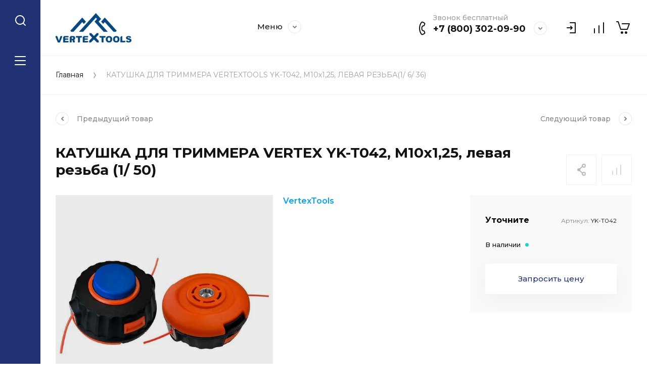

--- FILE ---
content_type: text/html; charset=utf-8
request_url: https://vertextools.ru/magazin/product/katushka-dlya-trimmera-vertex-yk-t042-m10h1-25-levaya-rezba-1-50
body_size: 28231
content:
<!doctype html>
<html lang="ru">

<head>
<meta charset="utf-8">
<meta name="robots" content="all">
<title>КАТУШКА ДЛЯ ТРИММЕРА VERTEX YK-T042, М10х1,25, левая резьба (1/ 50)</title>
<!-- assets.top -->
<meta property="og:title" content="КАТУШКА ДЛЯ ТРИММЕРА VERTEX YK-T042, М10х1,25, левая резьба (1/ 50)">
<meta name="twitter:title" content="КАТУШКА ДЛЯ ТРИММЕРА VERTEX YK-T042, М10х1,25, левая резьба (1/ 50)">
<meta property="og:image" content="https://vertextools.ru/thumb/2/XoyRcjM0bR4MON06nNQevQ/350r350/d/cml_f7f5af22_677aecd4.jpg">
<meta name="twitter:image" content="https://vertextools.ru/thumb/2/XoyRcjM0bR4MON06nNQevQ/350r350/d/cml_f7f5af22_677aecd4.jpg">
<meta property="og:image:type" content="image/jpeg">
<meta property="og:image:width" content="350">
<meta property="og:image:height" content="350">
<meta property="og:type" content="website">
<meta property="og:url" content="https://vertextools.ru/magazin/product/katushka-dlya-trimmera-vertex-yk-t042-m10h1-25-levaya-rezba-1-50">
<meta property="og:site_name" content="VertexTools">
<meta property="vk:app_id" content="vertex_tools">
<meta name="twitter:card" content="summary">
<!-- /assets.top -->

<meta name="description" content="КАТУШКА ДЛЯ ТРИММЕРА VERTEXTOOLS YK-T042, М10х1,25, ЛЕВАЯ РЕЗЬБА(1/ 6/ 36)">
<meta name="keywords" content="КАТУШКА ДЛЯ ТРИММЕРА VERTEXTOOLS YK-T042, М10х1,25, ЛЕВАЯ РЕЗЬБА(1/ 6/ 36)">
<meta name="SKYPE_TOOLBAR" content="SKYPE_TOOLBAR_PARSER_COMPATIBLE">
<meta name="viewport" content="width=device-width, initial-scale=1.0, maximum-scale=1.0, user-scalable=no">
<meta name="format-detection" content="telephone=no">
<meta http-equiv="x-rim-auto-match" content="none">


<script src="/g/libs/jquery/1.10.2/jquery.min.js" charset="utf-8"></script>

	<link rel="stylesheet" href="/g/css/styles_articles_tpl.css">

            <!-- 46b9544ffa2e5e73c3c971fe2ede35a5 -->
            <script src='/shared/s3/js/lang/ru.js'></script>
            <script src='/shared/s3/js/common.min.js'></script>
        <link rel='stylesheet' type='text/css' href='/shared/s3/css/calendar.css' /><link rel="stylesheet" href="/g/libs/lightgallery-proxy-to-hs/lightgallery.proxy.to.hs.min.css" media="all" async>
<script src="/g/libs/lightgallery-proxy-to-hs/lightgallery.proxy.to.hs.stub.min.js"></script>
<script src="/g/libs/lightgallery-proxy-to-hs/lightgallery.proxy.to.hs.js" async></script>
<link rel="icon" href="/favicon.png" type="image/png">
	<link rel="apple-touch-icon" href="/thumb/2/LWXycLAsrYVHUeczKuvz_w/r/favicon.png">
	<link rel="apple-touch-icon" sizes="57x57" href="/thumb/2/cSiQoKjZkTMIo0ziQoXd3Q/57c57/favicon.png">
	<link rel="apple-touch-icon" sizes="60x60" href="/thumb/2/ADHYAP_QOPaTX7kCwZk1yQ/60c60/favicon.png">
	<link rel="apple-touch-icon" sizes="72x72" href="/thumb/2/NUeGOwT7ccqi0vKCk5c7CQ/72c72/favicon.png">
	<link rel="apple-touch-icon" sizes="76x76" href="/thumb/2/hXphuvuCGMlCNmPwtBK8JQ/76c76/favicon.png">
	<link rel="apple-touch-icon" sizes="114x114" href="/thumb/2/eu_DCr8HaH-4Fl9Q5T1Yug/114c114/favicon.png">
	<link rel="apple-touch-icon" sizes="120x120" href="/thumb/2/3MmgBXK7FEpfGfzqoDIQig/120c120/favicon.png">
	<link rel="apple-touch-icon" sizes="144x144" href="/thumb/2/j9LDtrtN_JRbLahuwp6tEA/144c144/favicon.png">
	<link rel="apple-touch-icon" sizes="152x152" href="/thumb/2/hJpSN6oEQd3e9064W7B_Jg/152c152/favicon.png">
	<link rel="apple-touch-icon" sizes="180x180" href="/thumb/2/f_vyPxiafrQ-f6zkloMaLQ/180c180/favicon.png">
	
	<meta name="msapplication-TileImage" content="/thumb/2/bmMZwZpxmRExzY98ed18Wg/c/favicon.png">
	<meta name="msapplication-square70x70logo" content="/thumb/2/u4ZCgXlIt0M0m6gZuZtRyQ/70c70/favicon.png">
	<meta name="msapplication-square150x150logo" content="/thumb/2/foNNC3kvbPYBac4AKEENng/150c150/favicon.png">
	<meta name="msapplication-wide310x150logo" content="/thumb/2/4xXaTyEaqfQGm4mLgRUUfg/310c150/favicon.png">
	<meta name="msapplication-square310x310logo" content="/thumb/2/rmdEXcb0zBLSx3J7TTuAiw/310c310/favicon.png">

<link rel='stylesheet' type='text/css' href='/t/images/__csspatch/2/patch.css'/>

<!--s3_require-->
<link rel="stylesheet" href="/g/basestyle/1.0.1/user/user.css" type="text/css"/>
<link rel="stylesheet" href="/g/basestyle/1.0.1/cookie.message/cookie.message.css" type="text/css"/>
<link rel="stylesheet" href="/g/basestyle/1.0.1/user/user.blue.css" type="text/css"/>
<script type="text/javascript" src="/g/basestyle/1.0.1/user/user.js" async></script>
<link rel="stylesheet" href="/g/basestyle/1.0.1/cookie.message/cookie.message.blue.css" type="text/css"/>
<script type="text/javascript" src="/g/basestyle/1.0.1/cookie.message/cookie.message.js" async></script>
<!--/s3_require-->
			
		
		
		
			<link rel="stylesheet" type="text/css" href="/g/shop2v2/default/css/theme.less.css">		
			<script type="text/javascript" src="/g/printme.js"></script>
		<script type="text/javascript" src="/g/shop2v2/default/js/tpl.js"></script>
		<script type="text/javascript" src="/g/shop2v2/default/js/baron.min.js"></script>
		
			<script type="text/javascript" src="/g/shop2v2/default/js/shop2.2.js"></script>
		
	<script type="text/javascript">shop2.init({"productRefs": {"454654106":{"cml_min_zakaz_3922501731":{"1":["590517906"]},"cml_gtd_2796143690":{"10013160\/220625\/5272628\/1     ":["590517906"]},"cml_polnoe_naimenovanie_2898163137":{"\u041a\u0410\u0422\u0423\u0428\u041a\u0410 \u0414\u041b\u042f \u0422\u0420\u0418\u041c\u041c\u0415\u0420\u0410 VERTEXTOOLS YK-T042":["590517906"]},"cml_artikul_lerua_3827887163":{"89396472":["590517906"]},"cml_korobka_3654439369":{"6":["590517906"]},"cml_tipnomenklatury_227884271":{"\u0422\u043e\u0432\u0430\u0440":["590517906"]},"cml_vidnomenklatury_3494576303":{"\u0422\u043e\u0432\u0430\u0440":["590517906"]},"cml_kod_1378315570":{"\u041c\u0418002346   ":["590517906"]}}},"apiHash": {"getPromoProducts":"2aa312fe45901bb13f29f47f07db61b8","getSearchMatches":"92328654ec41cb576b3e748d7406f98d","getFolderCustomFields":"6b1455a5950ca5c271bcb98a55a05d3a","getProductListItem":"dc80c4466021c573f6f675b278315c7c","cartAddItem":"8f6d9586ed139419291f0908c19ad15c","cartRemoveItem":"803c89d17ebb7e5e0d74d518684ed40a","cartUpdate":"cfdd96e3f17ce71d49a0c9f4412e26c3","cartRemoveCoupon":"8a58b729cc3daa7aeec2694858729b89","cartAddCoupon":"783dedc5d5935417cf031089c79ab360","deliveryCalc":"9e76f07768ca2a41e235959b842da7f9","printOrder":"5de6c0843d0096c49af671d5dd7977a9","cancelOrder":"8e7ee8134dbf32f8a3ff5a4cf2380e70","cancelOrderNotify":"e0d7c1ea8ff258b6cbe544ba17cc015e","repeatOrder":"eb3a9eb4824e760de54272bb0c85c7dc","paymentMethods":"2b27de1b0f9972e72472514aee7fcf64","compare":"71e6fc1015e4ef36aa719e02c41d1de8"},"hash": null,"verId": 3918938,"mode": "product","step": "","uri": "/magazin","IMAGES_DIR": "/d/","my": {"gr_collections_upd":true,"gr_compare_data_tooltip":"\u0421\u0440\u0430\u0432\u043d\u0438\u0442\u044c","gr_compare_data_added_tooltip":"\u0423\u0434\u0430\u043b\u0438\u0442\u044c","gr_search_no_placeholder":true,"lazy_load_subpages":true,"gr_additional_work_btn":true,"gr_product_quick_view":true,"gr_pagelist_lazy_load":true,"gr_lazy_load":true,"gr_show_slider_autoplay":true,"gr_buy_btn_data_url":true,"gr_enable_img_settings":true,"gr_enable_images_settings":true,"gr_show_one_click_in_thumbs":true,"personal_data_no_brackets":true,"enable_disabled_class":true,"show_sections":false,"buy_alias":"\u0412 \u043a\u043e\u0440\u0437\u0438\u043d\u0443","gr_pluso_title":"\u041f\u043e\u0434\u0435\u043b\u0438\u0442\u044c\u0441\u044f","preorder_alias":"\u041f\u043e\u0434 \u0437\u0430\u043a\u0430\u0437","vendor_alias":"\u0411\u0440\u0435\u043d\u0434","new_alias":"\u041d\u043e\u0432\u0438\u043d\u043a\u0430","special_alias":"\u0410\u043a\u0446\u0438\u044f","buy_mod":true,"buy_kind":true,"gr_hide_no_amount_rating":true,"gr_hide_params_compare":true,"gr_compare_class":" ","gr_cart_reg_placeholder":true,"gr_show_collections_compare":true,"gr_show_params_in_kinds":true,"gr_login_placeholered":true,"on_shop2_btn":true,"gr_auth_placeholder":true,"gr_show_collcetions_amount":true,"gr_kinds_slider":true,"gr_search_old_color":true,"gr_filter_remodal_res":"1260","gr_sorting_no_filter":true,"gr_pagelist_only_icons":true,"gr_filter_result_container":true,"gr_filter_only_field_title":true,"gr_filter_placeholders":false,"gr_filter_remodal":true,"gr_filter_range_slider":false,"gr_search_range_slider":false,"gr_h1_in_column":true,"gr_show_nav_btns":true,"gr_wrapped_currency":true,"gr_add_to_compare_text":"\u0421\u0440\u0430\u0432\u043d\u0438\u0442\u044c","gr_card_small_thumb_width":180,"gr_card_small_thumb_height":180,"gr_card_slider_class":" horizontal","gr_by_price_desc":"\u041f\u043e \u0446\u0435\u043d\u0435 - \u0434\u043e\u0440\u043e\u0433\u0438\u0435","gr_by_price_asc":"\u041f\u043e \u0446\u0435\u043d\u0435 - \u0434\u0435\u0448\u0435\u0432\u044b\u0435","gr_by_name_asc":"\u041f\u043e \u043d\u0430\u0437\u0432\u0430\u043d\u0438\u044e - \u043e\u0442 \u0410","gr_by_name_desc":"\u041f\u043e \u043d\u0430\u0437\u0432\u0430\u043d\u0438\u044e - \u043e\u0442 \u042f","gr_filter_sorting_by":"\u0421\u043e\u0440\u0442\u0438\u0440\u043e\u0432\u0430\u0442\u044c","gr_filter_go_text":" ","gr_view_class":" view_click view_opened view-1","gr_cart_titles":false,"gr_show_more_btn_class":" gr-button-2","gr_cart_total_title":"\u0421\u0443\u043c\u043c\u0430 \u0437\u0430\u043a\u0430\u0437\u0430","gr_coupon_placeholder":"\u0412\u0432\u0435\u0434\u0438\u0442\u0435 \u043f\u0440\u043e\u043c\u043e\u043a\u043e\u0434","gr_product_page_version":"global:shop2.2.110-power-tool-product.tpl","gr_product_template_name":"shop2.2.110-power-tool-product-list-thumbs.tpl","gr_cart_page_version":"global:shop2.2.110-power-tool-cart.tpl","gr_main_blocks_version":"global:shop2.2.110-power-tool-main-blocks.tpl","gr_cart_preview_version":"2.2.110_2","gr_compare_page_version":"global:shop2.2.110-power-tool-store-compare.tpl","gr_img_lazyload":true},"shop2_cart_order_payments": 1,"cf_margin_price_enabled": 0,"maps_yandex_key":"","maps_google_key":""});</script>

<link rel="stylesheet" href="/g/libs/jqueryui/datepicker-and-slider/css/jquery-ui.css">
<link rel="stylesheet" href="/g/libs/lightgallery/v1.2.19/lightgallery.css">
<link rel="stylesheet" href="/g/libs/remodal/css/remodal.css">
<link rel="stylesheet" href="/g/libs/remodal/css/remodal-default-theme.css">
<link rel="stylesheet" href="/g/libs/waslide/css/waslide.css">
<link rel="stylesheet" href="/g/libs/jquery-lightslider/1.1.6/css/lightslider.min.css">
<link rel="stylesheet" href="/g/libs/jquery-popover/0.0.4/jquery.popover.css">

		    <link rel="stylesheet" href="/g/templates/shop2/2.110.2/power-tool-store/themes/theme19/theme.scss.css">
	
<link rel="stylesheet" href="/g/templates/shop2/2.110.2/power-tool-store/css/global_styles.css">

<script src="/g/libs/vanilla-lazyload/17.1.0/lazyload.min.js"></script><script src="/g/libs/jquery-responsive-tabs/1.6.3/jquery.responsiveTabs.min.js" charset="utf-8"></script>
<script src="/g/libs/jquery-match-height/0.7.2/jquery.matchHeight.min.js" charset="utf-8"></script>
<script src="/g/libs/jqueryui/datepicker-and-slider/js/jquery-ui.min.js" charset="utf-8"></script>
<script src="/g/libs/jqueryui/touch_punch/jquery.ui.touch_punch.min.js" charset="utf-8"></script>
<script src="/g/libs/jquery-slick/1.9.0/slick.min.js" charset="utf-8"></script>
<script src="/g/libs/flexmenu/1.4.2/flexmenu.min.js" charset="utf-8"></script>
<script src="/g/libs/lightgallery/v1.2.19/lightgallery.js" charset="utf-8"></script>
<script src="/g/libs/remodal/js/remodal.js" charset="utf-8"></script>
<script src="/g/libs/waslide/js/animit.js" charset="utf-8"></script>
<script src="/g/libs/waslide/js/waslide.js" charset="utf-8"></script>
<script src="/g/libs/jquery-lightslider/1.1.6/js/patched/lightslider.js" charset="utf-8"></script>
<script src="/g/libs/jquery-popover/0.0.4/jquery.popover.js" charset="utf-8"></script>
<script src="/g/templates/shop2/widgets/js/timer.js" charset="utf-8"></script>
<script src="/g/templates/shop2/2.110.2/power-tool-store/js/cart_preview/cart_viewer.js" charset="utf-8"></script>






<script src="/g/s3/misc/form/shop-form/shop-form-minimal.js" charset="utf-8"></script>
<script src="/g/templates/shop2/2.110.2/power-tool-store/js/plugins.js" charset="utf-8"></script>

	<script src="/g/templates/shop2/2.110.2/power-tool-store/js/shop_main.js" charset="utf-8"></script>





<link rel="stylesheet" href="/t/v6944/images/css/site_addons.scss.css">
</head>
<body class="site inner_page mode_product">
	
	<div class="cart-overlay">&nbsp;</div>

	<div class="remodal" data-remodal-id="cabinet-modal" role="dialog" data-remodal-options="hashTracking: false">
		<button data-remodal-action="close" class="gr-icon-btn remodal-close-btn"><span>Закрыть</span></button>
		<div class="shop2-block login-form">
	<div class="login-form__inner">
		<div class="login-form__header">
			Кабинет
		</div>
		<div class="login-form__body">
			
				<form method="post" action="/registraciya">
					<input type="hidden" name="mode" value="login" />

					<div class="login-form__row login gr-field-style">
												<input placeholder="Логин" type="text" name="login" id="login" tabindex="1" value="" />
					</div>
					<div class="login-form__row last_row">
						<div class="gr-field-style">
														<input placeholder="Пароль" type="password" name="password" id="password" tabindex="2" value="" />
						</div>
						<button type="submit" class="gr-button-1" tabindex="3">Войти</button>
					</div>

					<div class="login-btns">
						<a href="/registraciya/forgot_password" class="forgot_btn gr-button-2">
							Забыли пароль?
						</a>

											</div>
				<re-captcha data-captcha="recaptcha"
     data-name="captcha"
     data-sitekey="6LcNwrMcAAAAAOCVMf8ZlES6oZipbnEgI-K9C8ld"
     data-lang="ru"
     data-rsize="invisible"
     data-type="image"
     data-theme="light"></re-captcha></form>
				
									<div class="g-auth__row g-auth__social-min">
												



				
						<div class="g-form-field__title"><b>Также Вы можете войти через:</b></div>
			<div class="g-social">
																												<div class="g-social__row">
								<a href="/users/hauth/start/vkontakte?return_url=/magazin/product/katushka-dlya-trimmera-vertex-yk-t042-m10h1-25-levaya-rezba-1-50" class="g-social__item g-social__item--vk-large" rel="nofollow">Vkontakte</a>
							</div>
																																						<!--noindex-->
							<a href="/users/hauth/start/yandex?return_url=/magazin/product/katushka-dlya-trimmera-vertex-yk-t042-m10h1-25-levaya-rezba-1-50" class="g-social__item g-social__item--ya" rel="nofollow">Yandex</a>
						<!--/noindex-->
																
			</div>
			
		
	
			<div class="g-auth__personal-note">
									
			
							Ознакомлен с пользовательским соглашением. <a href="/registraciya/agreement" target="_blank">Подробнее</a>
					</div>
							<a href="/registraciya/register" class="register_btn gr-button-1">Регистрация</a>
					</div>
				
			
		</div>
	</div>
</div>		</div>
	</div> <!-- .cabinet-modal -->
	
	<div class="cart-popup-block">
		<div class="cart-popup-block__body custom-scroll scroll-width-thin scroll">
			<div class="cart-popup-block__close gr-icon-btn">&nbsp;</div>
			<div class="cart-popup-block__container"></div>
		</div>
	</div> <!-- .cart-popup-block -->
	
	 <!-- .special-popup -->

	<div class="remodal" data-remodal-id="contacts-modal" role="dialog" data-remodal-options="hashTracking: false">
		<button data-remodal-action="close" class="gr-icon-btn remodal-close-btn"><span>Закрыть</span></button>

			<div class="remodal-contacts-header">Контакты</div>
			
			<div class="remodal-contacts-body">
				<div class="header-popup-contacts">
					<div class="messangers-items-wrap">
						<div class="messangers-items">
															<div class="messangers-phone__item">
									<div class="messangers-phone__subtitle">Звонок бесплатный</div>									<div class="messangers-phone__number">
										<a href="tel:+78003020990">+7 (800) 302-09-90</a>
									</div>
								</div>
															<div class="messangers-phone__item">
									<div class="messangers-phone__subtitle">Телефон</div>									<div class="messangers-phone__number">
										<a href="tel:+74951506057">+7 (495) 150-60-57</a>
									</div>
								</div>
													
													</div>
					</div>
											<div class="help-block__btn1 top-callback gr-button-1" data-remodal-target="help-form"
							data-api-url="/-/x-api/v1/public/?method=form/postform&param[form_id]=23188905&param[tpl]=global:shop2.form.minimal.tpl&param[placeholdered_fields]=1"
						>Заказать звонок</div>
																<div class="top-address">
							г. Москва, Варшавское ш., 148
						</div>
									</div>
									<div class="social-block">
												<div class="social-block__items">
															<a href="https://vk.com/vertex_tools" target="_blank" class="social-block__item">
																			<img src="/g/spacer.gif" data-src="/thumb/2/2tiLIyeUXPJxcE_4bfXAbQ/40c40/d/2022-10-13_13-54-42_3.png" class="lazy" alt="ВК" />
																	</a>
															<a href="https://t.me/vertextools_moscow" target="_blank" class="social-block__item">
																			<img src="/g/spacer.gif" data-src="/thumb/2/27eKgMzrd1MLNBHsNEXwCA/40c40/d/telegram_messengerpng.webp" class="lazy" alt="Telegram" />
																	</a>
															<a href="https://youtube.com/@vertextools" target="_blank" class="social-block__item">
																			<img src="/g/spacer.gif" data-src="/thumb/2/M0Got3vR5I4xEjhYQPkYTw/40c40/d/free-icon-play-13949958.png" class="lazy" alt="YouTube" />
																	</a>
													</div>
					</div>
							</div>
		
		</div>
	</div> <!-- .contacts-modal -->
	
	
	<div class="mobile-menu">
		<div class="mobile-menu__back">Назад</div>
		<div class="mobile-menu__close">&nbsp;</div>
		<div class="mobile-menu__body"></div>
	</div> <!-- .mobile-menu -->

	
	<div class="burger-block">
		<div class="burger-block__inner custom-scroll scroll-width-thin scroll">
			<div class="burger-block__body">
				<div class="burger-block__cabinet" data-remodal-target="cabinet-modal">
											Войти
						
				</div>
				<div class="burger-block__menu"><span>Меню</span></div>
				<div class="burger-block__title">Каталог<a href="/stranica-so-vsemi-kategoriyami"><span>Полный каталог</span></a></div>
				<div class="burger-block__container"></div>
									<div class="burger-block__all">
						<a href="/stranica-so-vsemi-kategoriyami"><span>Полный каталог</span></a>
					</div>
								<div class="burger-block__close">&nbsp;</div>
			</div>
		</div>
	</div> <!--.burger-block-->


	<div class="search-popup">
		<div class="search-popup__inner custom-scroll scroll-width-thin scroll">
			<div class="search-popup__close">&nbsp;</div>
			<div class="search-popup__body"></div>
		</div>
	</div> <!--.search-popup-->


	<div class="compact-panel">
		<div class="compact-panel__inner">
			<div class="compact-panel__body">
				<div class="compact-panel__search">&nbsp;</div>
				<div class="compact-panel__burger">&nbsp;</div>
							</div>
		</div>
	</div> <!--.compact-panel-->

	<div class="site__panel left-panel left-panel__js inner_page">
		<div class="left-panel__inner">
			
			<nav class="search-block">
								    <form action="/magazin/search" method="get" class="search-block__form">
					    <input autocomplete="off" name="search_text" type="text" class="search-block__input" value="" placeholder="Поиск"/>
					    <button class="search-block__btn">&nbsp;</button>
					    <div class="search-block__close">&nbsp;</div>
				    <re-captcha data-captcha="recaptcha"
     data-name="captcha"
     data-sitekey="6LcNwrMcAAAAAOCVMf8ZlES6oZipbnEgI-K9C8ld"
     data-lang="ru"
     data-rsize="invisible"
     data-type="image"
     data-theme="light"></re-captcha></form>
			    			</nav>
			
			<div class="search-container custom-scroll scroll-width-thin scroll">
				<div class="search-container__body">
						
	
<div class="shop2-block search-form">
	<div class="search-form__inner">
		<div class="search-form__header">Поиск</div>
		<div class="search-rows">
			<form action="/magazin/search" enctype="multipart/form-data">
				<input type="hidden" name="sort_by" value=""/>
				
									<div class="search-rows__row gr-field-style float_row">
						<div class="row-title field-title">Цена (р.)<span style="display: inline-block;">:</span></div>
						<div class="row-body">
							<label class="input-from">
								<span class="from_title hide">от</span>
								<input name="s[price][min]" type="text" size="5" class="small" value=""  data-range_min="0" oninput="this.value = this.value.replace (/\D/, '')" />
							</label>
							<label class="input-to">
								<span class="to_title hide">до</span>
								<input name="s[price][max]" type="text" size="5" class="small" value=""  data-range_max="200000" oninput="this.value = this.value.replace (/\D/, '')" />
							</label>
													</div>
					</div>
				
									<div class="search-rows__row gr-field-style">
						<label class="row-title field-title" for="shop2-name">Название<span style="display: inline-block;">:</span></label>
						<div class="row-body">
							<input type="text" name="s[name]" size="20" id="shop2-name" value="" />
						</div>
					</div>
				
									<div class="search-rows__row gr-field-style">
						<label class="row-title field-title" for="shop2-article">Артикул<span style="display: inline-block;">:</span></label>
						<div class="row-body">
							<input type="text" name="s[article]" id="shop2-article" value="" />
						</div>
					</div>
				
									<div class="search-rows__row gr-field-style">
						<label class="row-title field-title" for="shop2-text">Текст<span style="display: inline-block;">:</span></label>
						<div class="row-body">
							<input type="text" name="search_text" size="20" id="shop2-text"  value="" />
						</div>
					</div>
				
				
									<div class="search-rows__row gr-field-style">
						<div class="row-title field-title">Выберите категорию<span style="display: inline-block;">:</span></div>
						<div class="row-body">
							<select name="s[folder_id]" id="s[folder_id]">
								<option value="">Все</option>
																																												<option value="68350506" >
											 Сверлильный инструмент
										</option>
																																				<option value="68350706" >
											&raquo; Буры SDS+
										</option>
																																				<option value="68350906" >
											&raquo; Буры SDS Max
										</option>
																																				<option value="68351106" >
											&raquo; Зубила, пики
										</option>
																																				<option value="68351306" >
											&raquo; Балеринки по керамике и по дереву
										</option>
																																				<option value="68351506" >
											&raquo; Наборы коронок
										</option>
																																				<option value="68351706" >
											&raquo; Фрезы/ наборы фрез
										</option>
																																				<option value="68351906" >
											&raquo; Коронки
										</option>
																																				<option value="201190708" >
											&raquo;&raquo; Коронки для УШМ
										</option>
																																				<option value="240769108" >
											&raquo;&raquo; Коронки по стеклу
										</option>
																																				<option value="240769508" >
											&raquo;&raquo; Коронки по стеклу и керамике с центрирующим сверлом
										</option>
																																				<option value="240769708" >
											&raquo;&raquo; Коронки по бетону
										</option>
																																				<option value="240769908" >
											&raquo;&raquo; Коронки по металлу
										</option>
																																				<option value="240770108" >
											&raquo;&raquo; Наборы коронок по керамической плитке
										</option>
																																				<option value="240770308" >
											&raquo;&raquo; Наборы кольцевых пил по дереву
										</option>
																																				<option value="271717708" >
											&raquo;&raquo; Коронки с техническим воском
										</option>
																																				<option value="68352106" >
											&raquo; Сверла
										</option>
																																				<option value="234596108" >
											&raquo;&raquo; Сверла по дереву
										</option>
																																				<option value="234616508" >
											&raquo;&raquo;&raquo; Перовые сверла
										</option>
																																				<option value="234616908" >
											&raquo;&raquo;&raquo; Удлинитель для первых сверл
										</option>
																																				<option value="234596508" >
											&raquo;&raquo; Сверла по металлу
										</option>
																																				<option value="234653108" >
											&raquo;&raquo;&raquo; Удлиненные HSS
										</option>
																																				<option value="234653508" >
											&raquo;&raquo;&raquo; HSS
										</option>
																																				<option value="234656708" >
											&raquo;&raquo;&raquo; Твердосплавные
										</option>
																																				<option value="234657708" >
											&raquo;&raquo;&raquo; Титан+кобальт
										</option>
																																				<option value="234659508" >
											&raquo;&raquo;&raquo; Кобальт
										</option>
																																				<option value="234596908" >
											&raquo;&raquo; Сверла ступенчатые
										</option>
																																				<option value="234608708" >
											&raquo;&raquo; Сверла под конфирмат
										</option>
																																				<option value="234609508" >
											&raquo;&raquo; Сверла по бетону
										</option>
																																				<option value="234656508" >
											&raquo;&raquo; С цилиндрическим хвостовиком
										</option>
																																				<option value="234725308" >
											&raquo;&raquo; Наборы сверл
										</option>
																																				<option value="240768708" >
											&raquo;&raquo; Сверла по стеклу
										</option>
																																				<option value="271719308" >
											&raquo;&raquo; Сверла универсальные
										</option>
																																				<option value="271720108" >
											&raquo;&raquo; Сверла-метчики
										</option>
																																				<option value="68352306" >
											&raquo; Хвостовики
										</option>
																																				<option value="68352506" >
											 Строительно-отделочный инструмент
										</option>
																																				<option value="68352906" >
											&raquo; Долото-стамески плоские
										</option>
																																				<option value="68353106" >
											&raquo; Ножницы по металлу
										</option>
																																				<option value="68353306" >
											&raquo; Ножницы по полипропилену
										</option>
																																				<option value="68353506" >
											&raquo; Секаторы
										</option>
																																				<option value="68353706" >
											 Режущий инструмент
										</option>
																																				<option value="68353906" >
											&raquo; Диски алмазные
										</option>
																																				<option value="68354106" >
											&raquo; Пильные диски
										</option>
																																				<option value="239925108" >
											&raquo;&raquo; Пильные диски по дереву
										</option>
																																				<option value="239927308" >
											&raquo;&raquo; Диски по цветным металлам
										</option>
																																				<option value="239927908" >
											&raquo;&raquo; Цепные диски для УШМ
										</option>
																																				<option value="68354306" >
											&raquo; Круги зачистные по металлу
										</option>
																																				<option value="239941908" >
											&raquo;&raquo; Круги лепестковые
										</option>
																																				<option value="239942308" >
											&raquo;&raquo; Круги зачистные
										</option>
																																				<option value="68354506" >
											&raquo; Круги отрезные по металлу
										</option>
																																				<option value="68354706" >
											&raquo; Рубанки
										</option>
																																				<option value="68354906" >
											&raquo; Плиткорезы
										</option>
																																				<option value="68364506" >
											 Ручной инструмент
										</option>
																																				<option value="68364906" >
											&raquo; Пистолеты для монтажной пены
										</option>
																																				<option value="68365106" >
											&raquo; Пистолеты для герметика
										</option>
																																				<option value="68365306" >
											&raquo; Степлеры
										</option>
																																				<option value="240000108" >
											&raquo;&raquo; Скобы для мебельных степлеров
										</option>
																																				<option value="240000308" >
											&raquo;&raquo; Степлеры мебельные
										</option>
																																				<option value="68365706" >
											&raquo; Наборы ключей
										</option>
																																				<option value="240028708" >
											&raquo;&raquo; Трещетки для торцевых головок
										</option>
																																				<option value="240028908" >
											&raquo;&raquo; Наборы шестигранников
										</option>
																																				<option value="240031708" >
											&raquo;&raquo; Наборы ключей имбусовых
										</option>
																																				<option value="240040508" >
											&raquo;&raquo; Наборы инструментов
										</option>
																																				<option value="240040708" >
											&raquo;&raquo; Наборы звездочек
										</option>
																																				<option value="240040908" >
											&raquo;&raquo; Ключи комбинированные трещоточные
										</option>
																																				<option value="240041308" >
											&raquo;&raquo; Ключи комбинированные
										</option>
																																				<option value="240045108" >
											&raquo;&raquo; Прямые трубные ключи
										</option>
																																				<option value="240045508" >
											&raquo;&raquo; Ключи универсальные для УШМ
										</option>
																																				<option value="240046108" >
											&raquo;&raquo; Ключи разводные
										</option>
																																				<option value="240046308" >
											&raquo;&raquo; Ключи гаечные универсальные
										</option>
																																				<option value="68365906" >
											&raquo; Заклепочники и просекатели
										</option>
																																				<option value="68366106" >
											&raquo; Струбцины
										</option>
																																				<option value="68366306" >
											&raquo; Отвертки
										</option>
																																				<option value="68366506" >
											&raquo; Электромонтажный инструмент и приспособления
										</option>
																																				<option value="239946108" >
											&raquo; Карандаш по металлу
										</option>
																																				<option value="239946908" >
											&raquo; Телескопические магниты
										</option>
																																				<option value="239959708" >
											&raquo; Стеклорезы
										</option>
																																				<option value="239961308" >
											&raquo; Щипцы для СВП
										</option>
																																				<option value="68366706" >
											 Малярный инструмент
										</option>
																																				<option value="68366906" >
											&raquo; Кельма
										</option>
																																				<option value="68367306" >
											&raquo; Скребки
										</option>
																																				<option value="68367506" >
											&raquo; Размёточные шнуры
										</option>
																																				<option value="68367706" >
											&raquo; Шпатели
										</option>
																																				<option value="240059108" >
											&raquo;&raquo; Шпатели
										</option>
																																				<option value="240059308" >
											&raquo;&raquo; Кельмы
										</option>
																																				<option value="68367906" >
											&raquo; Насадки
										</option>
																																				<option value="240088108" >
											&raquo;&raquo; Щетка по металлу пластиковой ручкой
										</option>
																																				<option value="240088908" >
											&raquo;&raquo; Щетка плоская для УШМ
										</option>
																																				<option value="240090108" >
											&raquo;&raquo; Щетка для УШМ
										</option>
																																				<option value="240090308" >
											&raquo;&raquo; Щетка нейлоновая для УШМ
										</option>
																																				<option value="240099308" >
											&raquo;&raquo; Пильные насадки
										</option>
																																				<option value="240101508" >
											&raquo;&raquo; Шлифовальные насадки
										</option>
																																				<option value="240110308" >
											&raquo;&raquo; Насадки для УШМ с переходником
										</option>
																																				<option value="240122708" >
											&raquo;&raquo; Насадки для шлифовальной машинки
										</option>
																																				<option value="240127508" >
											&raquo;&raquo; Насадки для дрели с липучкой
										</option>
																																				<option value="240140108" >
											&raquo;&raquo; Насадки для УШМ с липучкой
										</option>
																																				<option value="271720908" >
											&raquo;&raquo; Миксер
										</option>
																																				<option value="68368106" >
											&raquo; Краскораспылители
										</option>
																																				<option value="68368306" >
											&raquo; Малярные ножи
										</option>
																																				<option value="68368706" >
											&raquo; Складные ножи
										</option>
																																				<option value="68368906" >
											&raquo; Лезвия
										</option>
																																				<option value="68369106" >
											 Слесарный инструмент
										</option>
																																				<option value="68369306" >
											&raquo; Плоскогубцы клещи
										</option>
																																				<option value="240140708" >
											&raquo;&raquo; Тонкогубцы
										</option>
																																				<option value="240140908" >
											&raquo;&raquo; Пассатижи
										</option>
																																				<option value="240141108" >
											&raquo;&raquo; Клещи переставные
										</option>
																																				<option value="240141308" >
											&raquo;&raquo; Зажимы ручные
										</option>
																																				<option value="240141508" >
											&raquo;&raquo; Бокорезы
										</option>
																																				<option value="68369506" >
											&raquo; Молотки
										</option>
																																				<option value="240155508" >
											&raquo;&raquo; Молотки-гвоздодеры
										</option>
																																				<option value="240155708" >
											&raquo;&raquo; Молотки слесарные
										</option>
																																				<option value="240156108" >
											&raquo;&raquo;&raquo; С фиберглассовой рукоядкой
										</option>
																																				<option value="240156308" >
											&raquo;&raquo;&raquo; С деревянной рукоядкой
										</option>
																																				<option value="68369706" >
											&raquo; Кувалды
										</option>
																																				<option value="68369906" >
											&raquo; Колуны
										</option>
																																				<option value="68370106" >
											&raquo; Киянки
										</option>
																																				<option value="68370506" >
											 Сварочное оборудование
										</option>
																																				<option value="68370706" >
											&raquo; Горелки
										</option>
																																				<option value="240181108" >
											&raquo;&raquo; Горелка газовая
										</option>
																																				<option value="240181308" >
											&raquo;&raquo; Горелка кровельная
										</option>
																																				<option value="68370906" >
											&raquo; Редукторы
										</option>
																																				<option value="68371306" >
											 Измерительные системы
										</option>
																																				<option value="68371506" >
											&raquo; Линейки-шаблоны
										</option>
																																				<option value="240190908" >
											&raquo;&raquo; Угольники
										</option>
																																				<option value="240192708" >
											&raquo;&raquo; Мерные ленты
										</option>
																																				<option value="240192908" >
											&raquo;&raquo; Линейки-шаблоны
										</option>
																																				<option value="240193308" >
											&raquo;&raquo; Линейки измерительные
										</option>
																																				<option value="240193508" >
											&raquo;&raquo; Транспортиры
										</option>
																																				<option value="68371706" >
											&raquo; Рулетки
										</option>
																																				<option value="68372306" >
											&raquo; Штангенциркули
										</option>
																																				<option value="68372506" >
											&raquo; Уровни
										</option>
																																				<option value="68372706" >
											 Расходные материалы
										</option>
																																				<option value="271637308" >
											&raquo; Борфрезы
										</option>
																																				<option value="68372906" >
											&raquo; Биты и головки
										</option>
																																				<option value="240269508" >
											&raquo;&raquo; Наборы бит
										</option>
																																				<option value="240269908" >
											&raquo;&raquo; Биты магнитные
										</option>
																																				<option value="240270108" >
											&raquo;&raquo; Удлинители для бит
										</option>
																																				<option value="68373306" >
											&raquo; Набор насадок для реноваторов
										</option>
																																				<option value="68373506" >
											&raquo; Ножи для элетрорубанков
										</option>
																																				<option value="234740308" >
											&raquo; Наборы для гравера
										</option>
																																				<option value="68373706" >
											 Оснастка
										</option>
																																				<option value="68374106" >
											&raquo; Биты
										</option>
																																				<option value="68374306" >
											&raquo; Зубила
										</option>
																																				<option value="240272308" >
											&raquo;&raquo; Штробники
										</option>
																																				<option value="68374506" >
											&raquo; Полотна для электролобзика
										</option>
																																				<option value="68374706" >
											&raquo; Полотна для сабельной электроножовки
										</option>
																																				<option value="68374906" >
											&raquo; Переходники и патроны
										</option>
																																				<option value="271684708" >
											&raquo; наборы
										</option>
																																				<option value="271705308" >
											&raquo; Вакуумные присоски
										</option>
																																				<option value="68375306" >
											 Абразивный материал
										</option>
																																				<option value="68375506" >
											&raquo; Шлифовальные круги
										</option>
																																				<option value="240275308" >
											&raquo;&raquo; Черепашки для мрамора сухое шлифование
										</option>
																																				<option value="240275908" >
											&raquo;&raquo; Черепашки для мрамора
										</option>
																																				<option value="240279508" >
											&raquo;&raquo; Чаши алмазные
										</option>
																																				<option value="240279908" >
											&raquo;&raquo; Круги шлифовальные
										</option>
																																				<option value="240280508" >
											&raquo;&raquo; Круги абразивные под липучку
										</option>
																																				<option value="68375706" >
											&raquo; Полировальные круги
										</option>
																																				<option value="68376106" >
											&raquo; Сетки
										</option>
																																				<option value="240280908" >
											&raquo; Бруски абразивные
										</option>
																																				<option value="68376706" >
											 Садовый инструмент
										</option>
																																				<option value="271684108" >
											&raquo; топоры
										</option>
																																				<option value="68376906" >
											&raquo; Лески для триммера
										</option>
																																				<option value="240282708" >
											&raquo;&raquo; Круг с сердечником
										</option>
																																				<option value="240282908" >
											&raquo;&raquo; Звезда
										</option>
																																				<option value="240283308" >
											&raquo;&raquo; Витой квадрат
										</option>
																																				<option value="68377106" >
											&raquo; Катушки и диски для триммера
										</option>
																																				<option value="68377306" >
											&raquo; Ножовки
										</option>
																																				<option value="240304908" >
											&raquo;&raquo; Ножовки по дереву
										</option>
																																				<option value="240305108" >
											&raquo;&raquo; Ножовки по пенобетону
										</option>
																																				<option value="240305508" >
											&raquo;&raquo; Ножовки по металлу
										</option>
																																				<option value="68377506" >
											&raquo; Секаторы ножницы
										</option>
																																				<option value="68377706" >
											&raquo; Цепи для электро и бензопил
										</option>
																																				<option value="68377906" >
											&raquo; Тележки
										</option>
																																				<option value="68378106" >
											 Защита
										</option>
																																				<option value="271700908" >
											&raquo; наколенники
										</option>
																																				<option value="68378506" >
											&raquo; Защитные очки
										</option>
																																				<option value="68378706" >
											&raquo; Очки газосварщика
										</option>
																																				<option value="68378906" >
											 Прочие товары
										</option>
																																				<option value="271708708" >
											&raquo; мультитулы
										</option>
																																				<option value="68379106" >
											&raquo; Паяльные лампы
										</option>
																																				<option value="68379306" >
											&raquo; Браслеты
										</option>
																																				<option value="68379506" >
											&raquo; Хомуты стяжки
										</option>
																																				<option value="68379706" >
											&raquo; Стеклодомкраты
										</option>
																																				<option value="68379906" >
											&raquo; Замки
										</option>
																																				<option value="68380106" >
											&raquo; Другие товары
										</option>
																								</select>
						</div>
					</div>

					<div id="shop2_search_custom_fields"></div>
								
									<div id="shop2_search_global_fields">
						
									</div>
								
									<div class="search-rows__row gr-field-style">
						<div class="row-title field-title">Бренд<span style="display: inline-block;">:</span></div>
						<div class="row-body">
							<select name="s[vendor_id]">
								<option value="">Все</option>          
																	<option value="66561309" >VertexTools</option>
															</select>
						</div>
					</div>
				
														    <div class="search-rows__row gr-field-style">
					        <div class="row-title field-title">Новинка<span style="display: inline-block;">:</span></div>
					        <div class="row-body">
					            					            <select name="s[flags][2]">
						            <option value="">Все</option>
						            <option value="1">да</option>
						            <option value="0">нет</option>
						        </select>
					        </div>
					    </div>
			    															    <div class="search-rows__row gr-field-style">
					        <div class="row-title field-title">Спецпредложение<span style="display: inline-block;">:</span></div>
					        <div class="row-body">
					            					            <select name="s[flags][1]">
						            <option value="">Все</option>
						            <option value="1">да</option>
						            <option value="0">нет</option>
						        </select>
					        </div>
					    </div>
			    									
				

									<div class="search-rows__row gr-field-style">
						<div class="row-title field-title">Результатов на странице<span style="display: inline-block;">:</span></div>
						<div class="row-body">
							<select name="s[products_per_page]">
																																		<option value="5">5</option>
																										<option value="20">20</option>
																										<option value="35">35</option>
																										<option value="50">50</option>
																										<option value="65">65</option>
																										<option value="80">80</option>
																										<option value="95">95</option>
															</select>
						</div>
					</div>
				
				<div class="search-rows__btn">
					<button type="submit" class="search-btn gr-button-1"><span>Поиск</span></button>
				</div>
			</form >
		</div>
	</div>
</div><!-- Search Form -->				</div>
			</div>

			<div class="left-folders custom-scroll scroll-width-thin scroll left_folders_upd">
				<div class="left-folders__title">Каталог<div class="left-folders__close">&nbsp;</div></div>
								    <ul class="left-folders__list panel-folders menu-default">
				        				            				        				            
				                
				                				                    <li class="has">
					                	<a href="/magazin/folder/sverlilnyj-instrument">
					                		<span class="folder-list-item">
					                										                    <span class="folder-name"><ins>Сверлильный инструмент</ins></span>
						                    </span>
						                </a>
				                								
														        				                
				            				        				            
				                				                    				                        <ul class="custom-scroll scroll-width-thin scroll">
				                        	<li class="backItem"><ins>Назад</ins><div class="burger-block__close">&nbsp;</div></li>
				                        	<li class="parentItem"><a href="/magazin/folder/sverlilnyj-instrument"><span>Сверлильный инструмент</span></a></li>
				                    				                
				                				                    <li class="">
				                    	<a href="/magazin/folder/bury-sds">
						                    <span><ins>Буры SDS+</ins></span>
					                    </a>
				                								
														        				                
				            				        				            
				                				                    				                        </li>
				                        				                    				                
				                				                    <li class="">
				                    	<a href="/magazin/folder/bury-sds-max">
						                    <span><ins>Буры SDS Max</ins></span>
					                    </a>
				                								
														        				                
				            				        				            
				                				                    				                        </li>
				                        				                    				                
				                				                    <li class="">
				                    	<a href="/magazin/folder/zubila-piki">
						                    <span><ins>Зубила, пики</ins></span>
					                    </a>
				                								
														        				                
				            				        				            
				                				                    				                        </li>
				                        				                    				                
				                				                    <li class="">
				                    	<a href="/magazin/folder/balerinki">
						                    <span><ins>Балеринки по керамике и по дереву</ins></span>
					                    </a>
				                								
														        				                
				            				        				            
				                				                    				                        </li>
				                        				                    				                
				                				                    <li class="">
				                    	<a href="/magazin/folder/nabory-koronok">
						                    <span><ins>Наборы коронок</ins></span>
					                    </a>
				                								
														        				                
				            				        				            
				                				                    				                        </li>
				                        				                    				                
				                				                    <li class="">
				                    	<a href="/magazin/folder/frezy-nabory-frez">
						                    <span><ins>Фрезы/ наборы фрез</ins></span>
					                    </a>
				                								
														        				                
				            				        				            
				                				                    				                        </li>
				                        				                    				                
				                				                    <li class="has">
				                    	<a href="/magazin/folder/koronki">
						                    <span><ins>Коронки</ins></span>
					                    </a>
				                								
														        				                
				            				        				            
				                				                    				                        <ul class="custom-scroll scroll-width-thin scroll">
				                        	<li class="backItem"><ins>Назад</ins><div class="burger-block__close">&nbsp;</div></li>
				                        	<li class="parentItem"><a href="/magazin/folder/koronki"><span>Коронки</span></a></li>
				                    				                
				                				                    <li class="">
				                    	<a href="/magazin/folder/koronki-dlya-ushm">
						                    <span><ins>Коронки для УШМ</ins></span>
					                    </a>
				                								
														        				                
				            				        				            
				                				                    				                        </li>
				                        				                    				                
				                				                    <li class="">
				                    	<a href="/magazin/folder/koronki-po-steklu">
						                    <span><ins>Коронки по стеклу</ins></span>
					                    </a>
				                								
														        				                
				            				        				            
				                				                    				                        </li>
				                        				                    				                
				                				                    <li class="">
				                    	<a href="/magazin/folder/koronki-po-steklu-i-keramike-s-centruyushchim-sverlom">
						                    <span><ins>Коронки по стеклу и керамике с центрирующим сверлом</ins></span>
					                    </a>
				                								
														        				                
				            				        				            
				                				                    				                        </li>
				                        				                    				                
				                				                    <li class="">
				                    	<a href="/magazin/folder/koronki-po-betonu">
						                    <span><ins>Коронки по бетону</ins></span>
					                    </a>
				                								
														        				                
				            				        				            
				                				                    				                        </li>
				                        				                    				                
				                				                    <li class="">
				                    	<a href="/magazin/folder/koronki-po-metallu">
						                    <span><ins>Коронки по металлу</ins></span>
					                    </a>
				                								
														        				                
				            				        				            
				                				                    				                        </li>
				                        				                    				                
				                				                    <li class="">
				                    	<a href="/magazin/folder/nabory-koronok-po-keramicheskoj-plitke">
						                    <span><ins>Наборы коронок по керамической плитке</ins></span>
					                    </a>
				                								
														        				                
				            				        				            
				                				                    				                        </li>
				                        				                    				                
				                				                    <li class="">
				                    	<a href="/magazin/folder/nabory-kolcevyh-pil-po-derevu">
						                    <span><ins>Наборы кольцевых пил по дереву</ins></span>
					                    </a>
				                								
														        				                
				            				        				            
				                				                    				                        </li>
				                        				                    				                
				                				                    <li class="">
				                    	<a href="/magazin/folder/koronki-s-tehnicheskim-voskom">
						                    <span><ins>Коронки с техническим воском</ins></span>
					                    </a>
				                								
														        				                
				            				        				            
				                				                    				                        </li>
				                        				                            </ul>
				                            </li>
				                        				                    				                
				                				                    <li class="has">
				                    	<a href="/magazin/folder/sverla">
						                    <span><ins>Сверла</ins></span>
					                    </a>
				                								
														        				                
				            				        				            
				                				                    				                        <ul class="custom-scroll scroll-width-thin scroll">
				                        	<li class="backItem"><ins>Назад</ins><div class="burger-block__close">&nbsp;</div></li>
				                        	<li class="parentItem"><a href="/magazin/folder/sverla"><span>Сверла</span></a></li>
				                    				                
				                				                    <li class="has">
				                    	<a href="/magazin/folder/sverla-po-derevu">
						                    <span><ins>Сверла по дереву</ins></span>
					                    </a>
				                								
														        				                
				            				        				            
				                				                    				                        <ul class="custom-scroll scroll-width-thin scroll">
				                        	<li class="backItem"><ins>Назад</ins><div class="burger-block__close">&nbsp;</div></li>
				                        	<li class="parentItem"><a href="/magazin/folder/sverla-po-derevu"><span>Сверла по дереву</span></a></li>
				                    				                
				                				                    <li class="">
				                    	<a href="/magazin/folder/perovye-sverla">
						                    <span><ins>Перовые сверла</ins></span>
					                    </a>
				                								
														        				                
				            				        				            
				                				                    				                        </li>
				                        				                    				                
				                				                    <li class="">
				                    	<a href="/magazin/folder/udlinitel-dlya-pervyh-sverl">
						                    <span><ins>Удлинитель для первых сверл</ins></span>
					                    </a>
				                								
														        				                
				            				        				            
				                				                    				                        </li>
				                        				                            </ul>
				                            </li>
				                        				                    				                
				                				                    <li class="has">
				                    	<a href="/magazin/folder/sverla-po-metallu">
						                    <span><ins>Сверла по металлу</ins></span>
					                    </a>
				                								
														        				                
				            				        				            
				                				                    				                        <ul class="custom-scroll scroll-width-thin scroll">
				                        	<li class="backItem"><ins>Назад</ins><div class="burger-block__close">&nbsp;</div></li>
				                        	<li class="parentItem"><a href="/magazin/folder/sverla-po-metallu"><span>Сверла по металлу</span></a></li>
				                    				                
				                				                    <li class="">
				                    	<a href="/magazin/folder/udlinennye-hss">
						                    <span><ins>Удлиненные HSS</ins></span>
					                    </a>
				                								
														        				                
				            				        				            
				                				                    				                        </li>
				                        				                    				                
				                				                    <li class="">
				                    	<a href="/magazin/folder/hss">
						                    <span><ins>HSS</ins></span>
					                    </a>
				                								
														        				                
				            				        				            
				                				                    				                        </li>
				                        				                    				                
				                				                    <li class="">
				                    	<a href="/magazin/folder/tverdosplavnye">
						                    <span><ins>Твердосплавные</ins></span>
					                    </a>
				                								
														        				                
				            				        				            
				                				                    				                        </li>
				                        				                    				                
				                				                    <li class="">
				                    	<a href="/magazin/folder/titan-kobalt">
						                    <span><ins>Титан+кобальт</ins></span>
					                    </a>
				                								
														        				                
				            				        				            
				                				                    				                        </li>
				                        				                    				                
				                				                    <li class="">
				                    	<a href="/magazin/folder/kobalt">
						                    <span><ins>Кобальт</ins></span>
					                    </a>
				                								
														        				                
				            				        				            
				                				                    				                        </li>
				                        				                            </ul>
				                            </li>
				                        				                    				                
				                				                    <li class="">
				                    	<a href="/magazin/folder/sverla-stupenchatye">
						                    <span><ins>Сверла ступенчатые</ins></span>
					                    </a>
				                								
														        				                
				            				        				            
				                				                    				                        </li>
				                        				                    				                
				                				                    <li class="">
				                    	<a href="/magazin/folder/sverla-pod-konfirmat">
						                    <span><ins>Сверла под конфирмат</ins></span>
					                    </a>
				                								
														        				                
				            				        				            
				                				                    				                        </li>
				                        				                    				                
				                				                    <li class="">
				                    	<a href="/magazin/folder/sverla-po-betonu">
						                    <span><ins>Сверла по бетону</ins></span>
					                    </a>
				                								
														        				                
				            				        				            
				                				                    				                        </li>
				                        				                    				                
				                				                    <li class="">
				                    	<a href="/magazin/folder/s-cilindricheskim-hvostovikom">
						                    <span><ins>С цилиндрическим хвостовиком</ins></span>
					                    </a>
				                								
														        				                
				            				        				            
				                				                    				                        </li>
				                        				                    				                
				                				                    <li class="">
				                    	<a href="/magazin/folder/nabory-sverl">
						                    <span><ins>Наборы сверл</ins></span>
					                    </a>
				                								
														        				                
				            				        				            
				                				                    				                        </li>
				                        				                    				                
				                				                    <li class="">
				                    	<a href="/magazin/folder/sverla-po-steklu">
						                    <span><ins>Сверла по стеклу</ins></span>
					                    </a>
				                								
														        				                
				            				        				            
				                				                    				                        </li>
				                        				                    				                
				                				                    <li class="">
				                    	<a href="/magazin/folder/sverla-universalnye">
						                    <span><ins>Сверла универсальные</ins></span>
					                    </a>
				                								
														        				                
				            				        				            
				                				                    				                        </li>
				                        				                    				                
				                				                    <li class="">
				                    	<a href="/magazin/folder/sverla-metchiki">
						                    <span><ins>Сверла-метчики</ins></span>
					                    </a>
				                								
														        				                
				            				        				            
				                				                    				                        </li>
				                        				                            </ul>
				                            </li>
				                        				                    				                
				                				                    <li class="">
				                    	<a href="/magazin/folder/hvostoviki">
						                    <span><ins>Хвостовики</ins></span>
					                    </a>
				                								
														        				                
				            				        				            
				                				                    				                        </li>
				                        				                            </ul>
				                            </li>
				                        				                    				                
				                				                    <li class="has">
					                	<a href="/magazin/folder/stroitel-otdel-instrument">
					                		<span class="folder-list-item">
					                										                    <span class="folder-name"><ins>Строительно-отделочный инструмент</ins></span>
						                    </span>
						                </a>
				                								
														        				                
				            				        				            
				                				                    				                        <ul class="custom-scroll scroll-width-thin scroll">
				                        	<li class="backItem"><ins>Назад</ins><div class="burger-block__close">&nbsp;</div></li>
				                        	<li class="parentItem"><a href="/magazin/folder/stroitel-otdel-instrument"><span>Строительно-отделочный инструмент</span></a></li>
				                    				                
				                				                    <li class="">
				                    	<a href="/magazin/folder/doloto-stamestki-ploskie">
						                    <span><ins>Долото-стамески плоские</ins></span>
					                    </a>
				                								
														        				                
				            				        				            
				                				                    				                        </li>
				                        				                    				                
				                				                    <li class="">
				                    	<a href="/magazin/folder/noznici-po-metally">
						                    <span><ins>Ножницы по металлу</ins></span>
					                    </a>
				                								
														        				                
				            				        				            
				                				                    				                        </li>
				                        				                    				                
				                				                    <li class="">
				                    	<a href="/magazin/folder/noznici-po-polipropileny">
						                    <span><ins>Ножницы по полипропилену</ins></span>
					                    </a>
				                								
														        				                
				            				        				            
				                				                    				                        </li>
				                        				                    				                
				                				                    <li class="">
				                    	<a href="/magazin/folder/sekatory">
						                    <span><ins>Секаторы</ins></span>
					                    </a>
				                								
														        				                
				            				        				            
				                				                    				                        </li>
				                        				                            </ul>
				                            </li>
				                        				                    				                
				                				                    <li class="has">
					                	<a href="/magazin/folder/rezyshiy-indtrument">
					                		<span class="folder-list-item">
					                										                    <span class="folder-name"><ins>Режущий инструмент</ins></span>
						                    </span>
						                </a>
				                								
														        				                
				            				        				            
				                				                    				                        <ul class="custom-scroll scroll-width-thin scroll">
				                        	<li class="backItem"><ins>Назад</ins><div class="burger-block__close">&nbsp;</div></li>
				                        	<li class="parentItem"><a href="/magazin/folder/rezyshiy-indtrument"><span>Режущий инструмент</span></a></li>
				                    				                
				                				                    <li class="">
				                    	<a href="/magazin/folder/disku-almaznye">
						                    <span><ins>Диски алмазные</ins></span>
					                    </a>
				                								
														        				                
				            				        				            
				                				                    				                        </li>
				                        				                    				                
				                				                    <li class="has">
				                    	<a href="/magazin/folder/pilnie-diski">
						                    <span><ins>Пильные диски</ins></span>
					                    </a>
				                								
														        				                
				            				        				            
				                				                    				                        <ul class="custom-scroll scroll-width-thin scroll">
				                        	<li class="backItem"><ins>Назад</ins><div class="burger-block__close">&nbsp;</div></li>
				                        	<li class="parentItem"><a href="/magazin/folder/pilnie-diski"><span>Пильные диски</span></a></li>
				                    				                
				                				                    <li class="">
				                    	<a href="/magazin/folder/pilnye-diski-po-derevu">
						                    <span><ins>Пильные диски по дереву</ins></span>
					                    </a>
				                								
														        				                
				            				        				            
				                				                    				                        </li>
				                        				                    				                
				                				                    <li class="">
				                    	<a href="/magazin/folder/diski-po-cvetnym-metallam">
						                    <span><ins>Диски по цветным металлам</ins></span>
					                    </a>
				                								
														        				                
				            				        				            
				                				                    				                        </li>
				                        				                    				                
				                				                    <li class="">
				                    	<a href="/magazin/folder/cepnye-diski-dlya-ushm">
						                    <span><ins>Цепные диски для УШМ</ins></span>
					                    </a>
				                								
														        				                
				            				        				            
				                				                    				                        </li>
				                        				                            </ul>
				                            </li>
				                        				                    				                
				                				                    <li class="has">
				                    	<a href="/magazin/folder/krugi-zachistnye-po-metally">
						                    <span><ins>Круги зачистные по металлу</ins></span>
					                    </a>
				                								
														        				                
				            				        				            
				                				                    				                        <ul class="custom-scroll scroll-width-thin scroll">
				                        	<li class="backItem"><ins>Назад</ins><div class="burger-block__close">&nbsp;</div></li>
				                        	<li class="parentItem"><a href="/magazin/folder/krugi-zachistnye-po-metally"><span>Круги зачистные по металлу</span></a></li>
				                    				                
				                				                    <li class="">
				                    	<a href="/magazin/folder/krugi-lepestkovye">
						                    <span><ins>Круги лепестковые</ins></span>
					                    </a>
				                								
														        				                
				            				        				            
				                				                    				                        </li>
				                        				                    				                
				                				                    <li class="">
				                    	<a href="/magazin/folder/krugi-zachistnye">
						                    <span><ins>Круги зачистные</ins></span>
					                    </a>
				                								
														        				                
				            				        				            
				                				                    				                        </li>
				                        				                            </ul>
				                            </li>
				                        				                    				                
				                				                    <li class="">
				                    	<a href="/magazin/folder/krugi-otreznye-po-metally">
						                    <span><ins>Круги отрезные по металлу</ins></span>
					                    </a>
				                								
														        				                
				            				        				            
				                				                    				                        </li>
				                        				                    				                
				                				                    <li class="">
				                    	<a href="/magazin/folder/rubanki">
						                    <span><ins>Рубанки</ins></span>
					                    </a>
				                								
														        				                
				            				        				            
				                				                    				                        </li>
				                        				                    				                
				                				                    <li class="">
				                    	<a href="/magazin/folder/plitkorezy">
						                    <span><ins>Плиткорезы</ins></span>
					                    </a>
				                								
														        				                
				            				        				            
				                				                    				                        </li>
				                        				                            </ul>
				                            </li>
				                        				                    				                
				                				                    <li class="has">
					                	<a href="/magazin/folder/ruchnoj-instrument">
					                		<span class="folder-list-item">
					                										                    <span class="folder-name"><ins>Ручной инструмент</ins></span>
						                    </span>
						                </a>
				                								
														        				                
				            				        				            
				                				                    				                        <ul class="custom-scroll scroll-width-thin scroll">
				                        	<li class="backItem"><ins>Назад</ins><div class="burger-block__close">&nbsp;</div></li>
				                        	<li class="parentItem"><a href="/magazin/folder/ruchnoj-instrument"><span>Ручной инструмент</span></a></li>
				                    				                
				                				                    <li class="">
				                    	<a href="/magazin/folder/pistolety-montaznaya-pena">
						                    <span><ins>Пистолеты для монтажной пены</ins></span>
					                    </a>
				                								
														        				                
				            				        				            
				                				                    				                        </li>
				                        				                    				                
				                				                    <li class="">
				                    	<a href="/magazin/folder/pistolety-germetik">
						                    <span><ins>Пистолеты для герметика</ins></span>
					                    </a>
				                								
														        				                
				            				        				            
				                				                    				                        </li>
				                        				                    				                
				                				                    <li class="has">
				                    	<a href="/magazin/folder/steplery">
						                    <span><ins>Степлеры</ins></span>
					                    </a>
				                								
														        				                
				            				        				            
				                				                    				                        <ul class="custom-scroll scroll-width-thin scroll">
				                        	<li class="backItem"><ins>Назад</ins><div class="burger-block__close">&nbsp;</div></li>
				                        	<li class="parentItem"><a href="/magazin/folder/steplery"><span>Степлеры</span></a></li>
				                    				                
				                				                    <li class="">
				                    	<a href="/magazin/folder/skoby-dlya-mebelnyh-steplerov">
						                    <span><ins>Скобы для мебельных степлеров</ins></span>
					                    </a>
				                								
														        				                
				            				        				            
				                				                    				                        </li>
				                        				                    				                
				                				                    <li class="">
				                    	<a href="/magazin/folder/steplery-mebelnye">
						                    <span><ins>Степлеры мебельные</ins></span>
					                    </a>
				                								
														        				                
				            				        				            
				                				                    				                        </li>
				                        				                            </ul>
				                            </li>
				                        				                    				                
				                				                    <li class="has">
				                    	<a href="/magazin/folder/nabor-kluchey">
						                    <span><ins>Наборы ключей</ins></span>
					                    </a>
				                								
														        				                
				            				        				            
				                				                    				                        <ul class="custom-scroll scroll-width-thin scroll">
				                        	<li class="backItem"><ins>Назад</ins><div class="burger-block__close">&nbsp;</div></li>
				                        	<li class="parentItem"><a href="/magazin/folder/nabor-kluchey"><span>Наборы ключей</span></a></li>
				                    				                
				                				                    <li class="">
				                    	<a href="/magazin/folder/treshchetki-dlya-torcevyh-golovok">
						                    <span><ins>Трещетки для торцевых головок</ins></span>
					                    </a>
				                								
														        				                
				            				        				            
				                				                    				                        </li>
				                        				                    				                
				                				                    <li class="">
				                    	<a href="/magazin/folder/nabory-shestigrannikov">
						                    <span><ins>Наборы шестигранников</ins></span>
					                    </a>
				                								
														        				                
				            				        				            
				                				                    				                        </li>
				                        				                    				                
				                				                    <li class="">
				                    	<a href="/magazin/folder/nabory-klyuchej-imbusovyh">
						                    <span><ins>Наборы ключей имбусовых</ins></span>
					                    </a>
				                								
														        				                
				            				        				            
				                				                    				                        </li>
				                        				                    				                
				                				                    <li class="">
				                    	<a href="/magazin/folder/nabory-instrumentov">
						                    <span><ins>Наборы инструментов</ins></span>
					                    </a>
				                								
														        				                
				            				        				            
				                				                    				                        </li>
				                        				                    				                
				                				                    <li class="">
				                    	<a href="/magazin/folder/nabory-zvezdochek">
						                    <span><ins>Наборы звездочек</ins></span>
					                    </a>
				                								
														        				                
				            				        				            
				                				                    				                        </li>
				                        				                    				                
				                				                    <li class="">
				                    	<a href="/magazin/folder/klyuchi-kombinirovannye-treshchotochnye">
						                    <span><ins>Ключи комбинированные трещоточные</ins></span>
					                    </a>
				                								
														        				                
				            				        				            
				                				                    				                        </li>
				                        				                    				                
				                				                    <li class="">
				                    	<a href="/magazin/folder/klyuchi-kombinirovannye">
						                    <span><ins>Ключи комбинированные</ins></span>
					                    </a>
				                								
														        				                
				            				        				            
				                				                    				                        </li>
				                        				                    				                
				                				                    <li class="">
				                    	<a href="/magazin/folder/pryamye-trubnye-klyuchi">
						                    <span><ins>Прямые трубные ключи</ins></span>
					                    </a>
				                								
														        				                
				            				        				            
				                				                    				                        </li>
				                        				                    				                
				                				                    <li class="">
				                    	<a href="/magazin/folder/klyuchi-universalnye-dlya-ushm">
						                    <span><ins>Ключи универсальные для УШМ</ins></span>
					                    </a>
				                								
														        				                
				            				        				            
				                				                    				                        </li>
				                        				                    				                
				                				                    <li class="">
				                    	<a href="/magazin/folder/klyuchi-razvodnye">
						                    <span><ins>Ключи разводные</ins></span>
					                    </a>
				                								
														        				                
				            				        				            
				                				                    				                        </li>
				                        				                    				                
				                				                    <li class="">
				                    	<a href="/magazin/folder/klyuchi-gaechnye-universalnye">
						                    <span><ins>Ключи гаечные универсальные</ins></span>
					                    </a>
				                								
														        				                
				            				        				            
				                				                    				                        </li>
				                        				                            </ul>
				                            </li>
				                        				                    				                
				                				                    <li class="">
				                    	<a href="/magazin/folder/zaklepochniki-prosekateli">
						                    <span><ins>Заклепочники и просекатели</ins></span>
					                    </a>
				                								
														        				                
				            				        				            
				                				                    				                        </li>
				                        				                    				                
				                				                    <li class="">
				                    	<a href="/magazin/folder/strubcini">
						                    <span><ins>Струбцины</ins></span>
					                    </a>
				                								
														        				                
				            				        				            
				                				                    				                        </li>
				                        				                    				                
				                				                    <li class="">
				                    	<a href="/magazin/folder/otvertki">
						                    <span><ins>Отвертки</ins></span>
					                    </a>
				                								
														        				                
				            				        				            
				                				                    				                        </li>
				                        				                    				                
				                				                    <li class="">
				                    	<a href="/magazin/elektromontaz-instrum-prisposoblen">
						                    <span><ins>Электромонтажный инструмент и приспособления</ins></span>
					                    </a>
				                								
														        				                
				            				        				            
				                				                    				                        </li>
				                        				                    				                
				                				                    <li class="">
				                    	<a href="/magazin/folder/karandash-po-metallu">
						                    <span><ins>Карандаш по металлу</ins></span>
					                    </a>
				                								
														        				                
				            				        				            
				                				                    				                        </li>
				                        				                    				                
				                				                    <li class="">
				                    	<a href="/magazin/folder/teleskopicheskie-magnity">
						                    <span><ins>Телескопические магниты</ins></span>
					                    </a>
				                								
														        				                
				            				        				            
				                				                    				                        </li>
				                        				                    				                
				                				                    <li class="">
				                    	<a href="/magazin/folder/steklorezy">
						                    <span><ins>Стеклорезы</ins></span>
					                    </a>
				                								
														        				                
				            				        				            
				                				                    				                        </li>
				                        				                    				                
				                				                    <li class="">
				                    	<a href="/magazin/folder/shchipcy-dlya-svp">
						                    <span><ins>Щипцы для СВП</ins></span>
					                    </a>
				                								
														        				                
				            				        				            
				                				                    				                        </li>
				                        				                            </ul>
				                            </li>
				                        				                    				                
				                				                    <li class="has">
					                	<a href="/magazin/folder/malyarniy-instrument">
					                		<span class="folder-list-item">
					                										                    <span class="folder-name"><ins>Малярный инструмент</ins></span>
						                    </span>
						                </a>
				                								
														        				                
				            				        				            
				                				                    				                        <ul class="custom-scroll scroll-width-thin scroll">
				                        	<li class="backItem"><ins>Назад</ins><div class="burger-block__close">&nbsp;</div></li>
				                        	<li class="parentItem"><a href="/magazin/folder/malyarniy-instrument"><span>Малярный инструмент</span></a></li>
				                    				                
				                				                    <li class="">
				                    	<a href="/magazin/folder/kelma">
						                    <span><ins>Кельма</ins></span>
					                    </a>
				                								
														        				                
				            				        				            
				                				                    				                        </li>
				                        				                    				                
				                				                    <li class="">
				                    	<a href="/magazin/folder/skrebki">
						                    <span><ins>Скребки</ins></span>
					                    </a>
				                								
														        				                
				            				        				            
				                				                    				                        </li>
				                        				                    				                
				                				                    <li class="">
				                    	<a href="/magazin/folder/razmetochnye-shnury">
						                    <span><ins>Размёточные шнуры</ins></span>
					                    </a>
				                								
														        				                
				            				        				            
				                				                    				                        </li>
				                        				                    				                
				                				                    <li class="has">
				                    	<a href="/magazin/folder/shpateli">
						                    <span><ins>Шпатели</ins></span>
					                    </a>
				                								
														        				                
				            				        				            
				                				                    				                        <ul class="custom-scroll scroll-width-thin scroll">
				                        	<li class="backItem"><ins>Назад</ins><div class="burger-block__close">&nbsp;</div></li>
				                        	<li class="parentItem"><a href="/magazin/folder/shpateli"><span>Шпатели</span></a></li>
				                    				                
				                				                    <li class="">
				                    	<a href="/magazin/folder/shpateli-1">
						                    <span><ins>Шпатели</ins></span>
					                    </a>
				                								
														        				                
				            				        				            
				                				                    				                        </li>
				                        				                    				                
				                				                    <li class="">
				                    	<a href="/magazin/folder/kelmy">
						                    <span><ins>Кельмы</ins></span>
					                    </a>
				                								
														        				                
				            				        				            
				                				                    				                        </li>
				                        				                            </ul>
				                            </li>
				                        				                    				                
				                				                    <li class="has">
				                    	<a href="/magazin/folder/nasadki">
						                    <span><ins>Насадки</ins></span>
					                    </a>
				                								
														        				                
				            				        				            
				                				                    				                        <ul class="custom-scroll scroll-width-thin scroll">
				                        	<li class="backItem"><ins>Назад</ins><div class="burger-block__close">&nbsp;</div></li>
				                        	<li class="parentItem"><a href="/magazin/folder/nasadki"><span>Насадки</span></a></li>
				                    				                
				                				                    <li class="">
				                    	<a href="/magazin/folder/shchetka-po-metallu-plastikovaya">
						                    <span><ins>Щетка по металлу пластиковой ручкой</ins></span>
					                    </a>
				                								
														        				                
				            				        				            
				                				                    				                        </li>
				                        				                    				                
				                				                    <li class="">
				                    	<a href="/magazin/folder/shchetka-ploskaya-dlya-ushm">
						                    <span><ins>Щетка плоская для УШМ</ins></span>
					                    </a>
				                								
														        				                
				            				        				            
				                				                    				                        </li>
				                        				                    				                
				                				                    <li class="">
				                    	<a href="/magazin/folder/shchetka-dlya-ushm">
						                    <span><ins>Щетка для УШМ</ins></span>
					                    </a>
				                								
														        				                
				            				        				            
				                				                    				                        </li>
				                        				                    				                
				                				                    <li class="">
				                    	<a href="/magazin/folder/shchetka-nejlonovaya-dlya-ushm">
						                    <span><ins>Щетка нейлоновая для УШМ</ins></span>
					                    </a>
				                								
														        				                
				            				        				            
				                				                    				                        </li>
				                        				                    				                
				                				                    <li class="">
				                    	<a href="/magazin/folder/pilnye-nasadki">
						                    <span><ins>Пильные насадки</ins></span>
					                    </a>
				                								
														        				                
				            				        				            
				                				                    				                        </li>
				                        				                    				                
				                				                    <li class="">
				                    	<a href="/magazin/folder/shlifovalnye-nasadki">
						                    <span><ins>Шлифовальные насадки</ins></span>
					                    </a>
				                								
														        				                
				            				        				            
				                				                    				                        </li>
				                        				                    				                
				                				                    <li class="">
				                    	<a href="/magazin/folder/nasadki-dlya-ushm-s-perehodnikom">
						                    <span><ins>Насадки для УШМ с переходником</ins></span>
					                    </a>
				                								
														        				                
				            				        				            
				                				                    				                        </li>
				                        				                    				                
				                				                    <li class="">
				                    	<a href="/magazin/folder/nasadki-dlya-shlifovalnoj-mashinki">
						                    <span><ins>Насадки для шлифовальной машинки</ins></span>
					                    </a>
				                								
														        				                
				            				        				            
				                				                    				                        </li>
				                        				                    				                
				                				                    <li class="">
				                    	<a href="/magazin/folder/nasadki-dlya-ushm-s-lipuchkoj">
						                    <span><ins>Насадки для дрели с липучкой</ins></span>
					                    </a>
				                								
														        				                
				            				        				            
				                				                    				                        </li>
				                        				                    				                
				                				                    <li class="">
				                    	<a href="/magazin/folder/nasadki-dlya-ushm-s-lipuchkoj-1">
						                    <span><ins>Насадки для УШМ с липучкой</ins></span>
					                    </a>
				                								
														        				                
				            				        				            
				                				                    				                        </li>
				                        				                    				                
				                				                    <li class="">
				                    	<a href="/magazin/folder/mikser">
						                    <span><ins>Миксер</ins></span>
					                    </a>
				                								
														        				                
				            				        				            
				                				                    				                        </li>
				                        				                            </ul>
				                            </li>
				                        				                    				                
				                				                    <li class="">
				                    	<a href="/magazin/folder/kraskoraspiliteli">
						                    <span><ins>Краскораспылители</ins></span>
					                    </a>
				                								
														        				                
				            				        				            
				                				                    				                        </li>
				                        				                    				                
				                				                    <li class="">
				                    	<a href="/magazin/folder/malyarnie-noji">
						                    <span><ins>Малярные ножи</ins></span>
					                    </a>
				                								
														        				                
				            				        				            
				                				                    				                        </li>
				                        				                    				                
				                				                    <li class="">
				                    	<a href="/magazin/folder/skladnye-noji">
						                    <span><ins>Складные ножи</ins></span>
					                    </a>
				                								
														        				                
				            				        				            
				                				                    				                        </li>
				                        				                    				                
				                				                    <li class="">
				                    	<a href="/magazin/folder/lezviya">
						                    <span><ins>Лезвия</ins></span>
					                    </a>
				                								
														        				                
				            				        				            
				                				                    				                        </li>
				                        				                            </ul>
				                            </li>
				                        				                    				                
				                				                    <li class="has">
					                	<a href="/magazin/folder/slesarniy-instrument">
					                		<span class="folder-list-item">
					                										                    <span class="folder-name"><ins>Слесарный инструмент</ins></span>
						                    </span>
						                </a>
				                								
														        				                
				            				        				            
				                				                    				                        <ul class="custom-scroll scroll-width-thin scroll">
				                        	<li class="backItem"><ins>Назад</ins><div class="burger-block__close">&nbsp;</div></li>
				                        	<li class="parentItem"><a href="/magazin/folder/slesarniy-instrument"><span>Слесарный инструмент</span></a></li>
				                    				                
				                				                    <li class="has">
				                    	<a href="/magazin/folder/ploskogubci-kleshi">
						                    <span><ins>Плоскогубцы клещи</ins></span>
					                    </a>
				                								
														        				                
				            				        				            
				                				                    				                        <ul class="custom-scroll scroll-width-thin scroll">
				                        	<li class="backItem"><ins>Назад</ins><div class="burger-block__close">&nbsp;</div></li>
				                        	<li class="parentItem"><a href="/magazin/folder/ploskogubci-kleshi"><span>Плоскогубцы клещи</span></a></li>
				                    				                
				                				                    <li class="">
				                    	<a href="/magazin/folder/tonkogubcy">
						                    <span><ins>Тонкогубцы</ins></span>
					                    </a>
				                								
														        				                
				            				        				            
				                				                    				                        </li>
				                        				                    				                
				                				                    <li class="">
				                    	<a href="/magazin/folder/passatizhi">
						                    <span><ins>Пассатижи</ins></span>
					                    </a>
				                								
														        				                
				            				        				            
				                				                    				                        </li>
				                        				                    				                
				                				                    <li class="">
				                    	<a href="/magazin/folder/kleshchi-perestavnye">
						                    <span><ins>Клещи переставные</ins></span>
					                    </a>
				                								
														        				                
				            				        				            
				                				                    				                        </li>
				                        				                    				                
				                				                    <li class="">
				                    	<a href="/magazin/folder/zazhimy-ruchnye">
						                    <span><ins>Зажимы ручные</ins></span>
					                    </a>
				                								
														        				                
				            				        				            
				                				                    				                        </li>
				                        				                    				                
				                				                    <li class="">
				                    	<a href="/magazin/folder/bokorezy">
						                    <span><ins>Бокорезы</ins></span>
					                    </a>
				                								
														        				                
				            				        				            
				                				                    				                        </li>
				                        				                            </ul>
				                            </li>
				                        				                    				                
				                				                    <li class="has">
				                    	<a href="/magazin/folder/molotki">
						                    <span><ins>Молотки</ins></span>
					                    </a>
				                								
														        				                
				            				        				            
				                				                    				                        <ul class="custom-scroll scroll-width-thin scroll">
				                        	<li class="backItem"><ins>Назад</ins><div class="burger-block__close">&nbsp;</div></li>
				                        	<li class="parentItem"><a href="/magazin/folder/molotki"><span>Молотки</span></a></li>
				                    				                
				                				                    <li class="">
				                    	<a href="/magazin/folder/molotki-gvozdodery">
						                    <span><ins>Молотки-гвоздодеры</ins></span>
					                    </a>
				                								
														        				                
				            				        				            
				                				                    				                        </li>
				                        				                    				                
				                				                    <li class="has">
				                    	<a href="/magazin/folder/molotki-slesarnye">
						                    <span><ins>Молотки слесарные</ins></span>
					                    </a>
				                								
														        				                
				            				        				            
				                				                    				                        <ul class="custom-scroll scroll-width-thin scroll">
				                        	<li class="backItem"><ins>Назад</ins><div class="burger-block__close">&nbsp;</div></li>
				                        	<li class="parentItem"><a href="/magazin/folder/molotki-slesarnye"><span>Молотки слесарные</span></a></li>
				                    				                
				                				                    <li class="">
				                    	<a href="/magazin/folder/s-fiberglassovoj-rukoyadkoj">
						                    <span><ins>С фиберглассовой рукоядкой</ins></span>
					                    </a>
				                								
														        				                
				            				        				            
				                				                    				                        </li>
				                        				                    				                
				                				                    <li class="">
				                    	<a href="/magazin/folder/s-derevyannoj-rukoyadkoj">
						                    <span><ins>С деревянной рукоядкой</ins></span>
					                    </a>
				                								
														        				                
				            				        				            
				                				                    				                        </li>
				                        				                            </ul>
				                            </li>
				                        				                            </ul>
				                            </li>
				                        				                    				                
				                				                    <li class="">
				                    	<a href="/magazin/folder/kuvaldy">
						                    <span><ins>Кувалды</ins></span>
					                    </a>
				                								
														        				                
				            				        				            
				                				                    				                        </li>
				                        				                    				                
				                				                    <li class="">
				                    	<a href="/magazin/folder/koluny">
						                    <span><ins>Колуны</ins></span>
					                    </a>
				                								
														        				                
				            				        				            
				                				                    				                        </li>
				                        				                    				                
				                				                    <li class="">
				                    	<a href="/magazin/folder/kiyanki">
						                    <span><ins>Киянки</ins></span>
					                    </a>
				                								
														        				                
				            				        				            
				                				                    				                        </li>
				                        				                            </ul>
				                            </li>
				                        				                    				                
				                				                    <li class="has">
					                	<a href="/magazin/folder/svarochnoe-oborudovanie">
					                		<span class="folder-list-item">
					                										                    <span class="folder-name"><ins>Сварочное оборудование</ins></span>
						                    </span>
						                </a>
				                								
														        				                
				            				        				            
				                				                    				                        <ul class="custom-scroll scroll-width-thin scroll">
				                        	<li class="backItem"><ins>Назад</ins><div class="burger-block__close">&nbsp;</div></li>
				                        	<li class="parentItem"><a href="/magazin/folder/svarochnoe-oborudovanie"><span>Сварочное оборудование</span></a></li>
				                    				                
				                				                    <li class="has">
				                    	<a href="/magazin/folder/gorelki">
						                    <span><ins>Горелки</ins></span>
					                    </a>
				                								
														        				                
				            				        				            
				                				                    				                        <ul class="custom-scroll scroll-width-thin scroll">
				                        	<li class="backItem"><ins>Назад</ins><div class="burger-block__close">&nbsp;</div></li>
				                        	<li class="parentItem"><a href="/magazin/folder/gorelki"><span>Горелки</span></a></li>
				                    				                
				                				                    <li class="">
				                    	<a href="/magazin/folder/gorelka-gazovaya">
						                    <span><ins>Горелка газовая</ins></span>
					                    </a>
				                								
														        				                
				            				        				            
				                				                    				                        </li>
				                        				                    				                
				                				                    <li class="">
				                    	<a href="/magazin/folder/gorelka-krovelnaya">
						                    <span><ins>Горелка кровельная</ins></span>
					                    </a>
				                								
														        				                
				            				        				            
				                				                    				                        </li>
				                        				                            </ul>
				                            </li>
				                        				                    				                
				                				                    <li class="">
				                    	<a href="/magazin/folder/reduktory">
						                    <span><ins>Редукторы</ins></span>
					                    </a>
				                								
														        				                
				            				        				            
				                				                    				                        </li>
				                        				                            </ul>
				                            </li>
				                        				                    				                
				                				                    <li class="has">
					                	<a href="/magazin/folder/izmeritelnye-sistemy">
					                		<span class="folder-list-item">
					                										                    <span class="folder-name"><ins>Измерительные системы</ins></span>
						                    </span>
						                </a>
				                								
														        				                
				            				        				            
				                				                    				                        <ul class="custom-scroll scroll-width-thin scroll">
				                        	<li class="backItem"><ins>Назад</ins><div class="burger-block__close">&nbsp;</div></li>
				                        	<li class="parentItem"><a href="/magazin/folder/izmeritelnye-sistemy"><span>Измерительные системы</span></a></li>
				                    				                
				                				                    <li class="has">
				                    	<a href="/magazin/folder/lineyki-shablony">
						                    <span><ins>Линейки-шаблоны</ins></span>
					                    </a>
				                								
														        				                
				            				        				            
				                				                    				                        <ul class="custom-scroll scroll-width-thin scroll">
				                        	<li class="backItem"><ins>Назад</ins><div class="burger-block__close">&nbsp;</div></li>
				                        	<li class="parentItem"><a href="/magazin/folder/lineyki-shablony"><span>Линейки-шаблоны</span></a></li>
				                    				                
				                				                    <li class="">
				                    	<a href="/magazin/folder/ugolniki">
						                    <span><ins>Угольники</ins></span>
					                    </a>
				                								
														        				                
				            				        				            
				                				                    				                        </li>
				                        				                    				                
				                				                    <li class="">
				                    	<a href="/magazin/folder/mernye-lenty">
						                    <span><ins>Мерные ленты</ins></span>
					                    </a>
				                								
														        				                
				            				        				            
				                				                    				                        </li>
				                        				                    				                
				                				                    <li class="">
				                    	<a href="/magazin/folder/linejki-shablony">
						                    <span><ins>Линейки-шаблоны</ins></span>
					                    </a>
				                								
														        				                
				            				        				            
				                				                    				                        </li>
				                        				                    				                
				                				                    <li class="">
				                    	<a href="/magazin/folder/linejki-izmeritelnye">
						                    <span><ins>Линейки измерительные</ins></span>
					                    </a>
				                								
														        				                
				            				        				            
				                				                    				                        </li>
				                        				                    				                
				                				                    <li class="">
				                    	<a href="/magazin/folder/transportiry">
						                    <span><ins>Транспортиры</ins></span>
					                    </a>
				                								
														        				                
				            				        				            
				                				                    				                        </li>
				                        				                            </ul>
				                            </li>
				                        				                    				                
				                				                    <li class="">
				                    	<a href="/magazin/folder/ruletki">
						                    <span><ins>Рулетки</ins></span>
					                    </a>
				                								
														        				                
				            				        				            
				                				                    				                        </li>
				                        				                    				                
				                				                    <li class="">
				                    	<a href="/magazin/folder/shtangencirculi">
						                    <span><ins>Штангенциркули</ins></span>
					                    </a>
				                								
														        				                
				            				        				            
				                				                    				                        </li>
				                        				                    				                
				                				                    <li class="">
				                    	<a href="/magazin/folder/urovni">
						                    <span><ins>Уровни</ins></span>
					                    </a>
				                								
														        				                
				            				        				            
				                				                    				                        </li>
				                        				                            </ul>
				                            </li>
				                        				                    				                
				                				                    <li class="has">
					                	<a href="/magazin/folder/rashodnie-materialy">
					                		<span class="folder-list-item">
					                										                    <span class="folder-name"><ins>Расходные материалы</ins></span>
						                    </span>
						                </a>
				                								
														        				                
				            				        				            
				                				                    				                        <ul class="custom-scroll scroll-width-thin scroll">
				                        	<li class="backItem"><ins>Назад</ins><div class="burger-block__close">&nbsp;</div></li>
				                        	<li class="parentItem"><a href="/magazin/folder/rashodnie-materialy"><span>Расходные материалы</span></a></li>
				                    				                
				                				                    <li class="">
				                    	<a href="/magazin/folder/borfrezy">
						                    <span><ins>Борфрезы</ins></span>
					                    </a>
				                								
														        				                
				            				        				            
				                				                    				                        </li>
				                        				                    				                
				                				                    <li class="has">
				                    	<a href="/magazin/folder/bity-golovki">
						                    <span><ins>Биты и головки</ins></span>
					                    </a>
				                								
														        				                
				            				        				            
				                				                    				                        <ul class="custom-scroll scroll-width-thin scroll">
				                        	<li class="backItem"><ins>Назад</ins><div class="burger-block__close">&nbsp;</div></li>
				                        	<li class="parentItem"><a href="/magazin/folder/bity-golovki"><span>Биты и головки</span></a></li>
				                    				                
				                				                    <li class="">
				                    	<a href="/magazin/folder/nabory-bit">
						                    <span><ins>Наборы бит</ins></span>
					                    </a>
				                								
														        				                
				            				        				            
				                				                    				                        </li>
				                        				                    				                
				                				                    <li class="">
				                    	<a href="/magazin/folder/bity-magnitnye">
						                    <span><ins>Биты магнитные</ins></span>
					                    </a>
				                								
														        				                
				            				        				            
				                				                    				                        </li>
				                        				                    				                
				                				                    <li class="">
				                    	<a href="/magazin/folder/udliniteli-dlya-bit">
						                    <span><ins>Удлинители для бит</ins></span>
					                    </a>
				                								
														        				                
				            				        				            
				                				                    				                        </li>
				                        				                            </ul>
				                            </li>
				                        				                    				                
				                				                    <li class="">
				                    	<a href="/magazin/folder/nabor-nasadki-renovatory">
						                    <span><ins>Набор насадок для реноваторов</ins></span>
					                    </a>
				                								
														        				                
				            				        				            
				                				                    				                        </li>
				                        				                    				                
				                				                    <li class="">
				                    	<a href="/magazin/folder/noji-elektrorubanki">
						                    <span><ins>Ножи для элетрорубанков</ins></span>
					                    </a>
				                								
														        				                
				            				        				            
				                				                    				                        </li>
				                        				                    				                
				                				                    <li class="">
				                    	<a href="/magazin/folder/nabory-dlya-gravera">
						                    <span><ins>Наборы для гравера</ins></span>
					                    </a>
				                								
														        				                
				            				        				            
				                				                    				                        </li>
				                        				                            </ul>
				                            </li>
				                        				                    				                
				                				                    <li class="has">
					                	<a href="/magazin/folder/osnastka">
					                		<span class="folder-list-item">
					                										                    <span class="folder-name"><ins>Оснастка</ins></span>
						                    </span>
						                </a>
				                								
														        				                
				            				        				            
				                				                    				                        <ul class="custom-scroll scroll-width-thin scroll">
				                        	<li class="backItem"><ins>Назад</ins><div class="burger-block__close">&nbsp;</div></li>
				                        	<li class="parentItem"><a href="/magazin/folder/osnastka"><span>Оснастка</span></a></li>
				                    				                
				                				                    <li class="">
				                    	<a href="/magazin/folder/bity">
						                    <span><ins>Биты</ins></span>
					                    </a>
				                								
														        				                
				            				        				            
				                				                    				                        </li>
				                        				                    				                
				                				                    <li class="has">
				                    	<a href="/magazin/folder/zubila">
						                    <span><ins>Зубила</ins></span>
					                    </a>
				                								
														        				                
				            				        				            
				                				                    				                        <ul class="custom-scroll scroll-width-thin scroll">
				                        	<li class="backItem"><ins>Назад</ins><div class="burger-block__close">&nbsp;</div></li>
				                        	<li class="parentItem"><a href="/magazin/folder/zubila"><span>Зубила</span></a></li>
				                    				                
				                				                    <li class="">
				                    	<a href="/magazin/folder/shtrobniki-1">
						                    <span><ins>Штробники</ins></span>
					                    </a>
				                								
														        				                
				            				        				            
				                				                    				                        </li>
				                        				                            </ul>
				                            </li>
				                        				                    				                
				                				                    <li class="">
				                    	<a href="/magazin/folder/polotna-elektrolobzika">
						                    <span><ins>Полотна для электролобзика</ins></span>
					                    </a>
				                								
														        				                
				            				        				            
				                				                    				                        </li>
				                        				                    				                
				                				                    <li class="">
				                    	<a href="/magazin/folder/polotna-sabelnaya-elektronojovka">
						                    <span><ins>Полотна для сабельной электроножовки</ins></span>
					                    </a>
				                								
														        				                
				            				        				            
				                				                    				                        </li>
				                        				                    				                
				                				                    <li class="">
				                    	<a href="/magazin/folder/perehodniki-patrony">
						                    <span><ins>Переходники и патроны</ins></span>
					                    </a>
				                								
														        				                
				            				        				            
				                				                    				                        </li>
				                        				                    				                
				                				                    <li class="">
				                    	<a href="/magazin/folder/nabory">
						                    <span><ins>наборы</ins></span>
					                    </a>
				                								
														        				                
				            				        				            
				                				                    				                        </li>
				                        				                    				                
				                				                    <li class="">
				                    	<a href="/magazin/folder/vakuumnye-prisoski">
						                    <span><ins>Вакуумные присоски</ins></span>
					                    </a>
				                								
														        				                
				            				        				            
				                				                    				                        </li>
				                        				                            </ul>
				                            </li>
				                        				                    				                
				                				                    <li class="has">
					                	<a href="/magazin/folder/abrazivniy-material">
					                		<span class="folder-list-item">
					                										                    <span class="folder-name"><ins>Абразивный материал</ins></span>
						                    </span>
						                </a>
				                								
														        				                
				            				        				            
				                				                    				                        <ul class="custom-scroll scroll-width-thin scroll">
				                        	<li class="backItem"><ins>Назад</ins><div class="burger-block__close">&nbsp;</div></li>
				                        	<li class="parentItem"><a href="/magazin/folder/abrazivniy-material"><span>Абразивный материал</span></a></li>
				                    				                
				                				                    <li class="has">
				                    	<a href="/magazin/folder/shlifovalnie-krugi">
						                    <span><ins>Шлифовальные круги</ins></span>
					                    </a>
				                								
														        				                
				            				        				            
				                				                    				                        <ul class="custom-scroll scroll-width-thin scroll">
				                        	<li class="backItem"><ins>Назад</ins><div class="burger-block__close">&nbsp;</div></li>
				                        	<li class="parentItem"><a href="/magazin/folder/shlifovalnie-krugi"><span>Шлифовальные круги</span></a></li>
				                    				                
				                				                    <li class="">
				                    	<a href="/magazin/folder/cherepashki-dlya-mramora-suhoe-shlifovanie">
						                    <span><ins>Черепашки для мрамора сухое шлифование</ins></span>
					                    </a>
				                								
														        				                
				            				        				            
				                				                    				                        </li>
				                        				                    				                
				                				                    <li class="">
				                    	<a href="/magazin/folder/cherepashki-dlya-mramora">
						                    <span><ins>Черепашки для мрамора</ins></span>
					                    </a>
				                								
														        				                
				            				        				            
				                				                    				                        </li>
				                        				                    				                
				                				                    <li class="">
				                    	<a href="/magazin/folder/chashi-almaznye">
						                    <span><ins>Чаши алмазные</ins></span>
					                    </a>
				                								
														        				                
				            				        				            
				                				                    				                        </li>
				                        				                    				                
				                				                    <li class="">
				                    	<a href="/magazin/folder/krugi-shlifovalnye">
						                    <span><ins>Круги шлифовальные</ins></span>
					                    </a>
				                								
														        				                
				            				        				            
				                				                    				                        </li>
				                        				                    				                
				                				                    <li class="">
				                    	<a href="/magazin/folder/krugi-abrazivnye-pod-lipuchku">
						                    <span><ins>Круги абразивные под липучку</ins></span>
					                    </a>
				                								
														        				                
				            				        				            
				                				                    				                        </li>
				                        				                            </ul>
				                            </li>
				                        				                    				                
				                				                    <li class="">
				                    	<a href="/magazin/folder/polirovalnie-krugi">
						                    <span><ins>Полировальные круги</ins></span>
					                    </a>
				                								
														        				                
				            				        				            
				                				                    				                        </li>
				                        				                    				                
				                				                    <li class="">
				                    	<a href="/magazin/folder/setki">
						                    <span><ins>Сетки</ins></span>
					                    </a>
				                								
														        				                
				            				        				            
				                				                    				                        </li>
				                        				                    				                
				                				                    <li class="">
				                    	<a href="/magazin/folder/bruski-abrazivnye">
						                    <span><ins>Бруски абразивные</ins></span>
					                    </a>
				                								
														        				                
				            				        				            
				                				                    				                        </li>
				                        				                            </ul>
				                            </li>
				                        				                    				                
				                				                    <li class="has">
					                	<a href="/magazin/folder/sadoviy-instrument">
					                		<span class="folder-list-item">
					                										                    <span class="folder-name"><ins>Садовый инструмент</ins></span>
						                    </span>
						                </a>
				                								
														        				                
				            				        				            
				                				                    				                        <ul class="custom-scroll scroll-width-thin scroll">
				                        	<li class="backItem"><ins>Назад</ins><div class="burger-block__close">&nbsp;</div></li>
				                        	<li class="parentItem"><a href="/magazin/folder/sadoviy-instrument"><span>Садовый инструмент</span></a></li>
				                    				                
				                				                    <li class="">
				                    	<a href="/magazin/folder/topory">
						                    <span><ins>топоры</ins></span>
					                    </a>
				                								
														        				                
				            				        				            
				                				                    				                        </li>
				                        				                    				                
				                				                    <li class="has">
				                    	<a href="/magazin/folder/leski-trimmer">
						                    <span><ins>Лески для триммера</ins></span>
					                    </a>
				                								
														        				                
				            				        				            
				                				                    				                        <ul class="custom-scroll scroll-width-thin scroll">
				                        	<li class="backItem"><ins>Назад</ins><div class="burger-block__close">&nbsp;</div></li>
				                        	<li class="parentItem"><a href="/magazin/folder/leski-trimmer"><span>Лески для триммера</span></a></li>
				                    				                
				                				                    <li class="">
				                    	<a href="/magazin/folder/krug-s-serdechnikom">
						                    <span><ins>Круг с сердечником</ins></span>
					                    </a>
				                								
														        				                
				            				        				            
				                				                    				                        </li>
				                        				                    				                
				                				                    <li class="">
				                    	<a href="/magazin/folder/zvezda">
						                    <span><ins>Звезда</ins></span>
					                    </a>
				                								
														        				                
				            				        				            
				                				                    				                        </li>
				                        				                    				                
				                				                    <li class="">
				                    	<a href="/magazin/folder/vitoj-kvadrat">
						                    <span><ins>Витой квадрат</ins></span>
					                    </a>
				                								
														        				                
				            				        				            
				                				                    				                        </li>
				                        				                            </ul>
				                            </li>
				                        				                    				                
				                				                    <li class="">
				                    	<a href="/magazin/folder/katushki-diski-trimmer">
						                    <span><ins>Катушки и диски для триммера</ins></span>
					                    </a>
				                								
														        				                
				            				        				            
				                				                    				                        </li>
				                        				                    				                
				                				                    <li class="has">
				                    	<a href="/magazin/folder/nojovki">
						                    <span><ins>Ножовки</ins></span>
					                    </a>
				                								
														        				                
				            				        				            
				                				                    				                        <ul class="custom-scroll scroll-width-thin scroll">
				                        	<li class="backItem"><ins>Назад</ins><div class="burger-block__close">&nbsp;</div></li>
				                        	<li class="parentItem"><a href="/magazin/folder/nojovki"><span>Ножовки</span></a></li>
				                    				                
				                				                    <li class="">
				                    	<a href="/magazin/folder/nozhovka-po-derevu">
						                    <span><ins>Ножовки по дереву</ins></span>
					                    </a>
				                								
														        				                
				            				        				            
				                				                    				                        </li>
				                        				                    				                
				                				                    <li class="">
				                    	<a href="/magazin/folder/nozhovki-po-penobetonu">
						                    <span><ins>Ножовки по пенобетону</ins></span>
					                    </a>
				                								
														        				                
				            				        				            
				                				                    				                        </li>
				                        				                    				                
				                				                    <li class="">
				                    	<a href="/magazin/folder/nozhovki-po-metallu">
						                    <span><ins>Ножовки по металлу</ins></span>
					                    </a>
				                								
														        				                
				            				        				            
				                				                    				                        </li>
				                        				                            </ul>
				                            </li>
				                        				                    				                
				                				                    <li class="">
				                    	<a href="/magazin/folder/sekatory-nojnicy">
						                    <span><ins>Секаторы ножницы</ins></span>
					                    </a>
				                								
														        				                
				            				        				            
				                				                    				                        </li>
				                        				                    				                
				                				                    <li class="">
				                    	<a href="/magazin/folder/cepi-elektro-benzopily">
						                    <span><ins>Цепи для электро и бензопил</ins></span>
					                    </a>
				                								
														        				                
				            				        				            
				                				                    				                        </li>
				                        				                    				                
				                				                    <li class="">
				                    	<a href="/magazin/folder/telejki">
						                    <span><ins>Тележки</ins></span>
					                    </a>
				                								
														        				                
				            				        				            
				                				                    				                        </li>
				                        				                            </ul>
				                            </li>
				                        				                    				                
				                				                    <li class="has">
					                	<a href="/magazin/folder/zashita">
					                		<span class="folder-list-item">
					                										                    <span class="folder-name"><ins>Защита</ins></span>
						                    </span>
						                </a>
				                								
														        				                
				            				        				            
				                				                    				                        <ul class="custom-scroll scroll-width-thin scroll">
				                        	<li class="backItem"><ins>Назад</ins><div class="burger-block__close">&nbsp;</div></li>
				                        	<li class="parentItem"><a href="/magazin/folder/zashita"><span>Защита</span></a></li>
				                    				                
				                				                    <li class="">
				                    	<a href="/magazin/folder/nakolenniki">
						                    <span><ins>наколенники</ins></span>
					                    </a>
				                								
														        				                
				            				        				            
				                				                    				                        </li>
				                        				                    				                
				                				                    <li class="">
				                    	<a href="/magazin/folder/zashitnye-ochki">
						                    <span><ins>Защитные очки</ins></span>
					                    </a>
				                								
														        				                
				            				        				            
				                				                    				                        </li>
				                        				                    				                
				                				                    <li class="">
				                    	<a href="/magazin/folder/ochki-gazosvarshika">
						                    <span><ins>Очки газосварщика</ins></span>
					                    </a>
				                								
														        				                
				            				        				            
				                				                    				                        </li>
				                        				                            </ul>
				                            </li>
				                        				                    				                
				                				                    <li class="has">
					                	<a href="/magazin/folder/prochie-tovary">
					                		<span class="folder-list-item">
					                										                    <span class="folder-name"><ins>Прочие товары</ins></span>
						                    </span>
						                </a>
				                								
														        				                
				            				        				            
				                				                    				                        <ul class="custom-scroll scroll-width-thin scroll">
				                        	<li class="backItem"><ins>Назад</ins><div class="burger-block__close">&nbsp;</div></li>
				                        	<li class="parentItem"><a href="/magazin/folder/prochie-tovary"><span>Прочие товары</span></a></li>
				                    				                
				                				                    <li class="">
				                    	<a href="/magazin/folder/multituly">
						                    <span><ins>мультитулы</ins></span>
					                    </a>
				                								
														        				                
				            				        				            
				                				                    				                        </li>
				                        				                    				                
				                				                    <li class="">
				                    	<a href="/magazin/folder/payalnie-lampy">
						                    <span><ins>Паяльные лампы</ins></span>
					                    </a>
				                								
														        				                
				            				        				            
				                				                    				                        </li>
				                        				                    				                
				                				                    <li class="">
				                    	<a href="/magazin/folder/braslety">
						                    <span><ins>Браслеты</ins></span>
					                    </a>
				                								
														        				                
				            				        				            
				                				                    				                        </li>
				                        				                    				                
				                				                    <li class="">
				                    	<a href="/magazin/folder/homuty-styajki">
						                    <span><ins>Хомуты стяжки</ins></span>
					                    </a>
				                								
														        				                
				            				        				            
				                				                    				                        </li>
				                        				                    				                
				                				                    <li class="">
				                    	<a href="/magazin/folder/steklodomkraty">
						                    <span><ins>Стеклодомкраты</ins></span>
					                    </a>
				                								
														        				                
				            				        				            
				                				                    				                        </li>
				                        				                    				                
				                				                    <li class="">
				                    	<a href="/magazin/folder/zamki">
						                    <span><ins>Замки</ins></span>
					                    </a>
				                								
														        				                
				            				        				            
				                				                    				                        </li>
				                        				                    				                
				                				                    <li class="">
				                    	<a href="/magazin/folder/drugie-tovary">
						                    <span><ins>Другие товары</ins></span>
					                    </a>
				                								
														        				                
				            				        				        </li>
				    </ul>

				    				        </li>
				        </ul>
				    				
									<div class="left-folders__all">
						<a href="/stranica-so-vsemi-kategoriyami"><span>Полный каталог</span></a>
					</div>
				
			</div>

		</div>
	</div> <!--.left-panel-->
	
			
	<div class="header-panel">
		<div class="header-panel__inner">
			<div class="header-panel__burger">&nbsp;</div>
			<div class="header-panel__search">&nbsp;</div>
			<div class="header-panel__contacts" data-remodal-target="contacts-modal">&nbsp;</div>
			<div class="header-panel__cabinet" data-remodal-target="cabinet-modal">
				<div class="panel-cabinet">
											Войти
									</div>
			</div>
					    	<a href="/magazin/compare" target="_blank" class="compare_block_1 compare-block">
		    		<span class="compare-block__amount">0</span>
				</a>
						<div class="header-panel__cart">
				<a href="/magazin/cart" class="panel-cart block_no_events"><span class="panel-cart__inner block_no_events">
					<span class="panel-cart__amount hide">0</span></span>
				</a>
			</div>
		</div>
	</div> <!--.header-panel-->
	
		
	<div class="fixed-cart-panel fixed_cart_panel2">
			    	<a href="/magazin/compare" target="_blank" class="compare_block_2 compare-block">
	    		<span class="compare-block__amount">0</span>
	    		<span class="compare-tooltip">Сравнение</span>
			</a>
				<a href="/magazin/cart" class="fixed-cart-block block_no_events">
			<span class="fixed-cart-block__amount">0</span>
			<span class="cart-tooltip">Корзина</span>
		</a>
	</div>
	<div class="gr-tooltip"></div>
	<div class="site__wrapper site-wrapper__js">
		<header class="site-header block_padding">
			
			<div class="site-header__inner">
				<div class="site-header__left">
					<div class="site-info ">
													<div class="site-info__logo">
																<a href="https://vertextools.ru">									<img src="/thumb/2/MC4hEEWKbYeAAqvGJKHRaA/150r/d/logo_310.png" alt="Строительные материалы, инструменты" style="width: 150px" />
								</a>							</div>
																	</div> <!--.site-info-->
				</div>
				<div class="site-header__center">
											<div class="menu-popup-btn"><span>Меню</span></div>

						<ul class="menu-default top-menu top-menu__js">
					        					            
					            					                <li class="has opened">
					                	<a href="/">Главная</a>
					            					            		        									            
					        					            					                					                        </li>
					                    					                					            
					            					                <li class="has">
					                	<a href="/o-kompanii">О компании</a>
					            					            		        									            
					        					            					                					                        </li>
					                    					                					            
					            					                <li class="">
					                	<a href="/oplata">Оплата</a>
					            					            		        									            
					        					            					                					                        </li>
					                    					                					            
					            					                <li class="">
					                	<a href="/kontakty">Контакты</a>
					            					            		        									            
					        					            					                					                        </li>
					                    					                					            
					            					                <li class="">
					                	<a href="/stranica-so-vsemi-kategoriyami">Карта сайта</a>
					            					            		        									            
					        					        </li>
					    </ul>
					    									</div>
				<div class="site-header__right">
											<div class="phones-block phones-block__js">
															<div class="phones-block__top">
									<div class="phones-block__body">
																																	<div class="phones-block__item">
													<div class="phones-block__subtitle">Звонок бесплатный</div>													<div class="phones-block__number">
														<a href="tel:+78003020990">+7 (800) 302-09-90</a>
													</div>
												</div>
													                               														                               										</div>
																			<div class="phones-block__btn">&nbsp;</div>
																	</div>
																						<div class="phones-block__popup">
									<div class="header-popup-contacts">
										<div class="messangers-items-wrap">
											<div class="messangers-items">
																																																																<div class="messangers-phone__item">
															<div class="messangers-phone__subtitle">Телефон</div>															<div class="messangers-phone__number">
																<a href="tel:+74951506057">+7 (495) 150-60-57</a>
															</div>
														</div>
																																																																									</div>
										</div>
																					<div class="help-block__btn1 top-callback gr-button-1" data-remodal-target="help-form"
												data-api-url="/-/x-api/v1/public/?method=form/postform&param[form_id]=23188905&param[tpl]=global:shop2.form.minimal.tpl&param[placeholdered_fields]=1"
											>Заказать звонок</div>
																															<div class="top-address">
												г. Москва, Варшавское ш., 148
											</div>
																			</div>
																			<div class="social-block">
																						<div class="social-block__items">
																									<a href="https://vk.com/vertex_tools" target="_blank" class="social-block__item">
																													<img src="/g/spacer.gif" data-src="/thumb/2/2tiLIyeUXPJxcE_4bfXAbQ/40c40/d/2022-10-13_13-54-42_3.png" class="lazy" alt="ВК" />
																											</a>
																									<a href="https://t.me/vertextools_moscow" target="_blank" class="social-block__item">
																													<img src="/g/spacer.gif" data-src="/thumb/2/27eKgMzrd1MLNBHsNEXwCA/40c40/d/telegram_messengerpng.webp" class="lazy" alt="Telegram" />
																											</a>
																									<a href="https://youtube.com/@vertextools" target="_blank" class="social-block__item">
																													<img src="/g/spacer.gif" data-src="/thumb/2/M0Got3vR5I4xEjhYQPkYTw/40c40/d/free-icon-play-13949958.png" class="lazy" alt="YouTube" />
																											</a>
																							</div>
										</div>
																	</div>
													</div>
					
					<div class="cabinet-block">
						<div class="cabinet-block__btn" data-remodal-target="cabinet-modal">
															Войти
													</div>
					</div>
					
									    	<a href="/magazin/compare" target="_blank" class="compare_block_3 compare-block">
				    		<span class="compare-block__amount">0</span>
						</a>
					
					<div class="cart-block">
						<a href="/magazin/cart" class="cart-block__btn block_no_events">
							<span class="cart-block__amount hide">0</span>
						</a>
					</div>

				</div>
			</div>

		</header> <!-- .site-header -->


		<div class="site-container">

			<div class="site-container__inner">
				
									

				
				                    				                    				                    				                    				                    				                    				                    				                    				                    				                    				                    				                    				                    				                    								


				<main class="site-main block_padding">
					<div class="site-main__inner">

						<div class="site-main__top block_padding">

							
<div class="site-path" data-url="/"><a href="/">Главная</a><span class='site-path__del'>&nbsp;</span>КАТУШКА ДЛЯ ТРИММЕРА VERTEXTOOLS YK-T042, М10х1,25, ЛЕВАЯ РЕЗЬБА(1/ 6/ 36)</div>							
														
							
							
						</div>
						
														<div class="site-main__body block_padding">
						
<div class="shop2-cookies-disabled shop2-warning hide"></div>


	
		
							
			
							
			
							
			
		
				
		
					


	<div class="card-page mode_product">
	<div class="card-page__inner">

		<div class="card-top">

				            <div class="shop2-product-navigation">
	            <!--noindex--><a rel="nofollow" href="/magazin/product/katushka-dlya-trimmera-vertex-yk-t042-m10h1-25-levaya-rezba-1-50/prev"><span>Предыдущий <ins>товар</ins></span></a><!--/noindex-->
	            <!--noindex--><a rel="nofollow" href="/magazin/product/katushka-dlya-trimmera-vertex-yk-t042-m10h1-25-levaya-rezba-1-50/next"><span>Следующий <ins>товар</ins></span></a><!--/noindex-->
	            </div>
	        
	        <div class="card-top__container">
				<div class="card-top__left">
					
					<div class="card-slider horizontal">
					
													<div class="card-slider__flags">
			                    <div class="product-flags">
					                <div class="product-flags__body">
					                    					                    					                    					                    					                </div>
					            </div>
			                </div>
		                 <!-- .card-slider__flags -->
						
						<div class="card-slider__container">
							
									                    		                    
							<div class="card-slider__items-wrap">
								<div class="card-slider__items">
									
									<div class="card-slider__item">
										<div class="card-slider__image gr_image_1x1">		
			                                			                                    <a class="gr-image-zoom" href="/thumb/2/BZdCwJK0451ihhyVqwOJXg/r/d/cml_f7f5af22_677aecd4.jpg">
			                                        <img src="/thumb/2/DTj__jm8uy-ur1uIoAagRQ/1600r1600/d/cml_f7f5af22_677aecd4.jpg"  alt="КАТУШКА ДЛЯ ТРИММЕРА VERTEXTOOLS YK-T042, М10х1,25, ЛЕВАЯ РЕЗЬБА(1/ 6/ 36)" title="КАТУШКА ДЛЯ ТРИММЕРА VERTEXTOOLS YK-T042, М10х1,25, ЛЕВАЯ РЕЗЬБА(1/ 6/ 36)" />
			                                    </a>
			                                			                            </div>
									</div>
									
																														<div class="card-slider__item">
												<div class="card-slider__image gr_image_1x1">
			                                        <a class="gr-image-zoom" href="/thumb/2/g1LlUf0ZnIZOarxYAeUi3A/r/d/cml_9469498c_0af6eb50.jpg">
			                                            <img src="/thumb/2/ifdPOVUJYC2wsTXGREszXg/1600r1600/d/cml_9469498c_0af6eb50.jpg"  alt="КАТУШКА ДЛЯ ТРИММЕРА VERTEXTOOLS YK-T042, М10х1,25, ЛЕВАЯ РЕЗЬБА(1/ 6/ 36)" title="КАТУШКА ДЛЯ ТРИММЕРА VERTEXTOOLS YK-T042, М10х1,25, ЛЕВАЯ РЕЗЬБА(1/ 6/ 36)" />
			                                        </a>
			                                    </div>
											</div>
																												
								</div>
							</div>
							
									                    							
															<div class="card-slider-thumbs">
									<div class="card-slider-thumbs__items">
										
										<div class="card-slider-thumbs__item">
											<div class="card-slider-thumbs__image gr_image_1x1">
		                                        		                                            <a href="javascript:void(0);">
		                                                <img src="/thumb/2/DTj__jm8uy-ur1uIoAagRQ/1600r1600/d/cml_f7f5af22_677aecd4.jpg"  alt="КАТУШКА ДЛЯ ТРИММЕРА VERTEXTOOLS YK-T042, М10х1,25, ЛЕВАЯ РЕЗЬБА(1/ 6/ 36)" title="КАТУШКА ДЛЯ ТРИММЕРА VERTEXTOOLS YK-T042, М10х1,25, ЛЕВАЯ РЕЗЬБА(1/ 6/ 36)" />
		                                            </a>
		                                        		                                    </div>
										</div>
										
																																	<div class="card-slider-thumbs__item">
													<div class="card-slider-thumbs__image gr_image_1x1">
			                                            <a href="javascript:void(0);">
			                                                <img src="/thumb/2/ifdPOVUJYC2wsTXGREszXg/1600r1600/d/cml_9469498c_0af6eb50.jpg"  title="КАТУШКА ДЛЯ ТРИММЕРА VERTEXTOOLS YK-T042, М10х1,25, ЛЕВАЯ РЕЗЬБА(1/ 6/ 36)" alt="КАТУШКА ДЛЯ ТРИММЕРА VERTEXTOOLS YK-T042, М10х1,25, ЛЕВАЯ РЕЗЬБА(1/ 6/ 36)" />
			                                            </a>
			                                        </div>
												</div>
																														</div>
								</div>
							
						</div>
					</div> <!-- .card-slider -->

				</div>
				<div class="card-top__right">
					<form
						method="post"
						action="/magazin?mode=cart&amp;action=add"
						accept-charset="utf-8"
						class="shop2-product">
						
						<input type="hidden" name="kind_id" value="590517906"/>
						<input type="hidden" name="product_id" value="454654106"/>
						<input type="hidden" name="meta" value='{&quot;cml_min_zakaz_3922501731&quot;:&quot;1&quot;,&quot;cml_gtd_2796143690&quot;:&quot;10013160\/220625\/5272628\/1     &quot;,&quot;cml_polnoe_naimenovanie_2898163137&quot;:&quot;\u041a\u0410\u0422\u0423\u0428\u041a\u0410 \u0414\u041b\u042f \u0422\u0420\u0418\u041c\u041c\u0415\u0420\u0410 VERTEXTOOLS YK-T042&quot;,&quot;cml_artikul_lerua_3827887163&quot;:&quot;89396472&quot;,&quot;cml_korobka_3654439369&quot;:&quot;6&quot;,&quot;cml_tipnomenklatury_227884271&quot;:&quot;\u0422\u043e\u0432\u0430\u0440&quot;,&quot;cml_vidnomenklatury_3494576303&quot;:&quot;\u0422\u043e\u0432\u0430\u0440&quot;,&quot;cml_kod_1378315570&quot;:&quot;\u041c\u0418002346   &quot;}'/>

						<div class="shop2-product__left">

							<div class="card-top-btns">						
																	<div class="card-top-btns__pluso-btn" data-tooltip="Поделиться" data-remodal-target="pluso-modal">Поделиться</div>
									<div class="remodal" data-remodal-id="pluso-modal" role="dialog" data-remodal-options="hashTracking: false">
										<button data-remodal-action="close" class="gr-icon-btn remodal-close-btn"><span>Закрыть</span></button>

											<div class="pluso-share">
																									<div class="pluso-share__title">Поделиться</div>
																								<div class="pluso-share__body">
													
													<script src="https://yastatic.net/es5-shims/0.0.2/es5-shims.min.js"></script>
													<script src="https://yastatic.net/share2/share.js"></script>
													<div class="ya-share2" data-services="vkontakte,odnoklassniki,viber,whatsapp,telegram"></div>
												</div>
											</div> <!-- .pluso-share -->

									</div> <!-- .pluso-modal -->
																
			<div class="product-compare" data-tooltip="Сравнить">
			<label class="compare_plus ">
				<input type="checkbox" value="590517906"/>
				Сравнить
			</label>
					</div>
		

							</div>
							
															<div class="gr-product-name">
									<h1>КАТУШКА ДЛЯ ТРИММЕРА VERTEX YK-T042, М10х1,25, левая резьба (1/ 50)</h1>
								</div>
														
										                    <div class="gr-vendor-name">
			                        <a href="/magazin/vendor/66561309">VertexTools</a>
			                    </div>
			                
			                
			            	

 
	
		
					<div class="shop2-product-options">
			<div class="option-item even vendor_option_item"><div class="option-title">Бренд</div><div class="option-body"><a href="/magazin/vendor/66561309">VertexTools</a></div></div>
		</div>
			
				            
			            </div>

			            <div class="shop2-product__right">
			            	<div class="form-additional">
			            		<div class="form-additional__body">
				            		<div class="form-additional__top">
					            													<div class="product-price">
													
															<div class="price-current price_on_request"><strong>Уточните</strong></div>
												</div>
																				<div class="product-info">
											
	
					
	
	
					<div class="shop2-product-article"><span>Артикул:</span> YK-T042</div>
	
													
	
	<div class="tpl-rating-block hide">Рейтинг:<div class="tpl-stars hide"><div class="tpl-rating" style="width: 0%;"></div></div>(0 голосов)</div>

											</div>
									</div>
									<div class="form-additional__amount">
																				
																	                <div class="gr-has-amount"><span>В наличии</span></div>
							            									</div>
									<div class="form-additional__btns">
										
																            		<div class="buy-one-click gr-button-3" data-remodal-target="one-click"
						            			data-api-url="/-/x-api/v1/public/?method=form/postform&param[form_id]=23188505&param[tpl]=global:shop2.form.minimal.tpl&param[hide_title]=0&param[placeholdered_fields]=1&param[product_link]=vertextools.ru/magazin/product/katushka-dlya-trimmera-vertex-yk-t042-m10h1-25-levaya-rezba-1-50&param[product_name]=КАТУШКА ДЛЯ ТРИММЕРА VERTEXTOOLS YK-T042, М10х1,25, ЛЕВАЯ РЕЗЬБА(1/ 6/ 36)">
						            																Запросить цену
																		            		</div>
						            										</div>
								</div>
			            	</div>
			            </div>

		            <re-captcha data-captcha="recaptcha"
     data-name="captcha"
     data-sitekey="6LcNwrMcAAAAAOCVMf8ZlES6oZipbnEgI-K9C8ld"
     data-lang="ru"
     data-rsize="invisible"
     data-type="image"
     data-theme="light"></re-captcha></form><!-- .shop2-product -->

				</div>
			</div>

		</div>

		<div class="card-bottom">
			<div class="card-bottom__body">

									


	<div id="product-tabs" class="shop-product-data">
									<ul class="shop-product-data__nav">
					<li class="active-tab"><a href="#shop2-tabs-2">Описание</a></li><li ><a href="#shop2-tabs-01"><span>Отзывы</span></a></li>
				</ul>
			
						<div class="shop-product-data__desc">

																								<div class="desc-area html_block active-area" id="shop2-tabs-2">
									Катушка для триммера предназначена для загрузки лески. <br />
<br />
Полуавтоматическая система позволяет подавать леску во время работы при сильном ударе катушкой о землю. <br />
- Низкая вибрация<br />
- Особо прочный пластик<br />
- Легкая загрузка лески<br />
- Устойчива к ударам
								</div>
																				
								
				
								
															<div class="desc-area comments_block " id="shop2-tabs-01">
		                    							
	<div class="comments-block comments_form">

		

		
					    
							<div class="comments-form">
										<div class="comments-form__body">
						<div class="comments-form__title">Оставить комментарий</div>

						<div class="tpl-info">
							Заполните обязательные поля <span class="tpl-required">*</span>.
						</div>

						<form method="post" class="tpl-form">
																								<input type="hidden" name="comment_id" value="" />
																							
									<div class="tpl-field">
																						<label class="field-title" for="d[1]">
													Имя:
																											<span class="tpl-required">*</span>
																																						</label>
																			
										<div class="tpl-value" style="position: relative;">
																							<input  type="text" size="40" name="author_name"   />
																					</div>

										
									</div>
																							
									<div class="tpl-field">
																						<label class="field-title" for="d[1]">
													E-mail:
																																						</label>
																			
										<div class="tpl-value" style="position: relative;">
																							<input  type="text" size="40" name="author"   />
																					</div>

										
									</div>
																							
									<div class="tpl-field">
																						<label class="field-title" for="d[1]">
													Комментарий:
																											<span class="tpl-required">*</span>
																																						</label>
																			
										<div class="tpl-value" style="position: relative;">
																							<textarea  required cols="55" rows="3" name="text"></textarea>
																					</div>

										
									</div>
																							
									<div class="tpl-field">
																						<label class="field-title" for="d[1]">
													Оценка:
																											<span class="tpl-required">*</span>
																																						</label>
																			
										<div class="tpl-value" style="position: relative;">
											
																									<label for="stars_comment_required">
														<div class="tpl-stars tpl-active">
															<span>1</span>
															<span>2</span>
															<span>3</span>
															<span>4</span>
															<span>5</span>
															<input name="rating" type="hidden" value="0" />
														</div>
													</label>
													<input type="radio" id="stars_comment_required" name="stars_comment_required" required="required" style="position: absolute; left: 0; bottom: 0; opacity: 0;">
												
																					</div>

										
									</div>
															
							<div class="tpl-field-button">
								<button type="submit" class="gr-button-1">
									Отправить
								</button>
							</div>

						<re-captcha data-captcha="recaptcha"
     data-name="captcha"
     data-sitekey="6LcNwrMcAAAAAOCVMf8ZlES6oZipbnEgI-K9C8ld"
     data-lang="ru"
     data-rsize="invisible"
     data-type="image"
     data-theme="light"></re-captcha></form>

						
					</div>
				</div>
			
		
	</div>

		                </div>
		                            
                

			</div><!-- Product Desc -->
		
	</div>
	
				
				
				
								<div class="card-fix-area">&nbsp;</div>

									
<div class="collections">
	<div class="collections__inner">

			</div>
</div>			    
			    					<div class="remodal" data-remodal-id="one-click" role="dialog" data-remodal-options="hashTracking: false">
						<button data-remodal-action="close" class="gr-icon-btn remodal-close-btn"><span>Закрыть</span></button>
					</div>
				
			</div>
		</div>    

    </div>
</div>

		
		
		<div class="gr-back-btn">
			<a href="javascript:shop2.back()" class="shop2-btn shop2-btn-back">Назад</a>
		</div>

	





								</div>
												
					</div>
				</main> <!-- .site-main -->
				
								
								                    				                    				                    				                    				                    				                    				                    				                    				                    				                    				                    				                    				                    				                    				                    				                    				                    				                    				                    				                    				                    				                    				                    				                    				                    				                    				                    				                    				                    				                    				                    				                    				                    				                    				                    				                    				                    				                    				                    				                    				                    				                    				                    				                    				                    				                    				                    				                    				                    				                    				                    				                    				                    				                    				                    				                    				                    				                    				                    				                    				                    				                    				                    				                    				                    				                    				                    				                    				                    				                    				                    				                    				                    				                    				                    				                    				                    				                    				                    				                    				                    				                    				                    				                    				                    				                    				                    				                    				                    				                    				                    				                    				                    				                    				                    				                    				                    				                    				                    				                    				                    				                    				                    				                    				                    				                    				                    				                    				                    				                    				                    				                    				                    				                    				                    				                    				                    				                    				                    				                    				                    				                    				                    				                    				                    				                    				                    				                    				                    				                    				                    				                    				                    				                    				                    				                    				                    				                    				                    				                    				                    				                    				                    				                    				                    				                    				                    				                    				                    				                    				                    				                    				                    				                    				                    				                    				                    				                    				                    				                    				                    				                    				                    				                    				                    				                    				                    				                    				                    				                    				                    				                    				                    				                    				                    				                    				                    				                    				                    				                    				                    				                    				                    				                    				                    				                    				
													
				

				
													
				

				

				

								
				
				
				
							
			</div>
		</div> <!-- .site-container -->                

	
		<footer class="site-footer">
							<div class="site-footer__block">
					<div class="help-block">
						<div class="help-block__inner block_padding">
															<div class="help-block__left">
																			<div class="help-block__title">Нужна помощь?</div>
																												<div class="help-block__desc">Свяжитесь с нами, и мы обязательно поможем</div>
																	</div>
																						<div class="help-block__right">
																			<div class="help-block__btn1 gr-button-1" data-remodal-target="help-form"
											data-api-url="/-/x-api/v1/public/?method=form/postform&param[form_id]=23188905&param[tpl]=global:shop2.form.minimal.tpl&param[placeholdered_fields]=1"
										>Заказать звонок</div>
																												<div class="help-block__btn2 gr-button-2" data-remodal-target="help-form2"
											data-api-url="/-/x-api/v1/public/?method=form/postform&param[form_id]=23189105&param[tpl]=global:shop2.form.minimal.tpl&param[placeholdered_fields]=1"
										>Написать</div>
																	</div>
													</div>
					</div> <!-- .help-block -->

											<div class="remodal" data-remodal-id="help-form" role="dialog" data-remodal-options="hashTracking: false">
							<button data-remodal-action="close" class="gr-icon-btn remodal-close-btn"><span>Закрыть</span></button>
						</div> <!-- help-form -->
					
											<div class="remodal" data-remodal-id="help-form2" role="dialog" data-remodal-options="hashTracking: false">
							<button data-remodal-action="close" class="gr-icon-btn remodal-close-btn"><span>Закрыть</span></button>
						</div> <!-- help-form2 -->
									</div>
						<div class="site-footer__inner block_padding">

				<div class="footer-top">
					<div class="footer-top__left">

						<div class="footer-contacts">
							<div class="footer-contacts__title">Контакты</div>
															<div class="footer-contacts__phones">
																			<div>
											<a href="tel:+74951506057">+7 (495) 150-60-57</a>
										</div>
																			<div>
											<a href="tel:+78003020990">+7 (800) 302-09-90</a>
										</div>
																			<div>
											<a href="tel:+88612126071">+8 (861) 212-60-71</a>
										</div>
																	</div>
														
															<div class="footer-contacts__address">
									г. Москва, Варшавское ш., 148
								</div>
																						<div class="footer-contacts__mail">
									<a href="mailto:sale@vertextools.ru">sale@vertextools.ru</a>
								</div>
													</div>

												
													<div class="footer-menu footer-menu__js">
								<div class="footer-menu__title">Информация</div>								<div class="footer-menu__body">
									<ul class="bottom-menu menu-default">
																					<li>
												<a href="/kak-kupit">
													<span>Как купить?</span>
												</a>
											</li>
																					<li>
												<a href="/garantiya-kachestva">
													<span>Гарантия качества</span>
												</a>
											</li>
																					<li>
												<a href="/sitemap">
													<span>Карта сайта</span>
												</a>
											</li>
																					<li>
												<a href="/katalog-tovarov">
													<span>Каталог товаров</span>
												</a>
											</li>
																			</ul>
								</div>
							</div>
											</div>

					<div class="footer-top__right">
						<div class="footer-top__blocks">

															<div class="social-block">
																		<div class="social-block__items">
																					<a href="https://vk.com/vertex_tools" target="_blank" class="social-block__item">
																									<img src="/g/spacer.gif" data-src="/thumb/2/2tiLIyeUXPJxcE_4bfXAbQ/40c40/d/2022-10-13_13-54-42_3.png" class="lazy" alt="ВК" />
																							</a>
																					<a href="https://t.me/vertextools_moscow" target="_blank" class="social-block__item">
																									<img src="/g/spacer.gif" data-src="/thumb/2/27eKgMzrd1MLNBHsNEXwCA/40c40/d/telegram_messengerpng.webp" class="lazy" alt="Telegram" />
																							</a>
																					<a href="https://youtube.com/@vertextools" target="_blank" class="social-block__item">
																									<img src="/g/spacer.gif" data-src="/thumb/2/M0Got3vR5I4xEjhYQPkYTw/40c40/d/free-icon-play-13949958.png" class="lazy" alt="YouTube" />
																							</a>
																			</div>
								</div>
														
															<div class="payments-block">
																		<div class="payments-block__items">
																					<span>
																									<img src="/g/spacer.gif" data-src="/thumb/2/AicTq8U0xAG38z7Mk7SuEw/60c40/d/mir.svg" class="lazy" alt="Mir" />
																							</span>
																					<a href="\oplata" class="payments-block__item" target="_blank">
																									<img src="/g/spacer.gif" data-src="/thumb/2/TBZ0HmMjz8gR3dp1pRdjVg/60c40/d/schet.png" class="lazy" alt="С расчетного счета" />
																							</a>
																			</div>
								</div>
							
						</div>
					</div>
				</div>

				<div class="footer-bottom">
					<div class="footer-bottom__left">
						<div class="footer-site-name">
											            				            				            				            © [2025] [ООО &quot;ВЕРТЕКС ИНСТРУМЕНТ&quot;]
						</div>
					</div>
											<div class="footer-bottom__center">
							<div class="footer-counters"><!-- Yandex.Metrika counter -->
<script type="text/javascript" >
   (function(m,e,t,r,i,k,a){m[i]=m[i]||function(){(m[i].a=m[i].a||[]).push(arguments)};
   m[i].l=1*new Date();
   for (var j = 0; j < document.scripts.length; j++) {if (document.scripts[j].src === r) { return; }}
   k=e.createElement(t),a=e.getElementsByTagName(t)[0],k.async=1,k.src=r,a.parentNode.insertBefore(k,a)})
   (window, document, "script", "https://mc.yandex.ru/metrika/tag.js", "ym");

   ym(96546636, "init", {
        clickmap:true,
        trackLinks:true,
        accurateTrackBounce:true,
        webvisor:true
   });
</script>
<noscript><div><img src="https://mc.yandex.ru/watch/96546636" style="position:absolute; left:-9999px;" alt="" /></div></noscript>
<!-- /Yandex.Metrika counter -->
<!--__INFO2026-01-30 00:57:43INFO__-->
</div>
						</div>
										<div class="footer-bottom__right">
						<span style='font-size:14px;' class='copyright'><!--noindex--> <span style="text-decoration:underline; cursor: pointer;" onclick="javascript:window.open('https://megagr'+'oup.ru/?utm_referrer='+location.hostname)" class="copyright">Megagroup.ru</span> <!--/noindex--></span>
					</div>
				</div>

			</div>
		</footer> <!-- .site-footer -->
	</div> <!-- .site__wrapper -->
			
			<style>
				.quick-view-trigger {display: none;}
			</style>
		
		
		
	
<!-- assets.bottom -->
<!-- </noscript></script></style> -->
<script src="/my/s3/js/site.min.js?1769681696" ></script>
<script src="https://cp.onicon.ru/loader/6343f77bb887eecd248b456b.js" data-auto async></script>
<script >/*<![CDATA[*/
var megacounter_key="c1a4cf580b56133049c112a4f00583b8";
(function(d){
    var s = d.createElement("script");
    s.src = "//counter.megagroup.ru/loader.js?"+new Date().getTime();
    s.async = true;
    d.getElementsByTagName("head")[0].appendChild(s);
})(document);
/*]]>*/</script>


					<!--noindex-->
		<div id="s3-cookie-message" class="s3-cookie-message-wrap">
			<div class="s3-cookie-message">
				<div class="s3-cookie-message__text">
					Этот сайт использует cookie-файлы и другие технологии для улучшения его работы. Продолжая работу с сайтом, Вы разрешаете использование cookie-файлов. Вы всегда можете отключить файлы cookie в настройках Вашего браузера.
				</div>
				<div class="s3-cookie-message__btn">
					<div id="s3-cookie-message__btn" class="g-button">
						Принимаю
					</div>
				</div>
			</div>
		</div>
		<!--/noindex-->
	
<script >/*<![CDATA[*/
$ite.start({"sid":3883704,"vid":3918938,"aid":3971521,"stid":4,"cp":21,"active":true,"domain":"vertextools.ru","lang":"ru","trusted":false,"debug":false,"captcha":3,"onetap":[{"provider":"vkontakte","provider_id":"51968805","code_verifier":"MxQ1ZYzOWWMmZVMxyEYD3NiNYQGI2ED1DMZ55MEDT0Z"}]});
/*]]>*/</script>
<!-- /assets.bottom -->
</body>
<!-- ID -->
</html>

--- FILE ---
content_type: text/javascript
request_url: https://counter.megagroup.ru/c1a4cf580b56133049c112a4f00583b8.js?r=&s=1280*720*24&u=https%3A%2F%2Fvertextools.ru%2Fmagazin%2Fproduct%2Fkatushka-dlya-trimmera-vertex-yk-t042-m10h1-25-levaya-rezba-1-50&t=%D0%9A%D0%90%D0%A2%D0%A3%D0%A8%D0%9A%D0%90%20%D0%94%D0%9B%D0%AF%20%D0%A2%D0%A0%D0%98%D0%9C%D0%9C%D0%95%D0%A0%D0%90%20VERTEX%20YK-T042%2C%20%D0%9C10%D1%851%2C25%2C%20%D0%BB%D0%B5%D0%B2%D0%B0%D1%8F%20%D1%80%D0%B5%D0%B7%D1%8C%D0%B1%D0%B0%20(1%2F%2050)&fv=0,0&en=1&rld=0&fr=0&callback=_sntnl1769728744024&1769728744024
body_size: 96
content:
//:1
_sntnl1769728744024({date:"Thu, 29 Jan 2026 23:19:04 GMT", res:"1"})